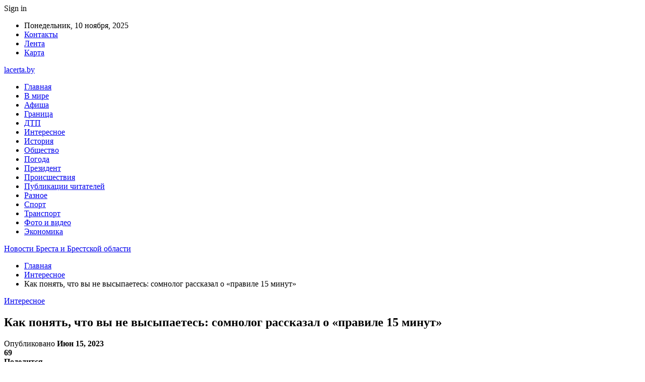

--- FILE ---
content_type: text/html; charset=UTF-8
request_url: https://lacerta.by/interesnoe/kak-ponyat-chto-vy-ne-vysypaetes-somnolog-rasskazal-o-pravile-15-minut.html
body_size: 27648
content:
	<!DOCTYPE html>
		<!--[if IE 8]>
	<html class="ie ie8" dir="ltr" lang="ru-RU" prefix="og: https://ogp.me/ns#"> <![endif]-->
	<!--[if IE 9]>
	<html class="ie ie9" dir="ltr" lang="ru-RU" prefix="og: https://ogp.me/ns#"> <![endif]-->
	<!--[if gt IE 9]><!-->
<html dir="ltr" lang="ru-RU" prefix="og: https://ogp.me/ns#"> <!--<![endif]-->
	<head>
				<meta charset="UTF-8">
		<meta http-equiv="X-UA-Compatible" content="IE=edge">
		<meta name="viewport" content="width=device-width, initial-scale=1.0">
		<link rel="pingback" href="https://lacerta.by/xmlrpc.php"/>

		<title>Как понять, что вы не высыпаетесь: сомнолог рассказал о «правиле 15 минут» | Новости Бреста и Брестской области</title>
	<style>img:is([sizes="auto" i], [sizes^="auto," i]) { contain-intrinsic-size: 3000px 1500px }</style>
	
		<!-- All in One SEO 4.8.1.1 - aioseo.com -->
	<meta name="description" content="Кому-то для полноценного сна хватает четырех часов, кто-то едва восстанавливается и за 11. Фото из открытых источников (иллюстративное) Хронический недосып чреват серьезными проблемами со здоровьем, но не всегда его легко определить, ведь норма сна у всех разная. Сомнолог, доктор медицинских наук, профессор Роман Бузунов поделился с порталом aif.ru &quot;правилом 15 минут&quot;, которое показывает, что вы" />
	<meta name="robots" content="max-snippet:-1, max-image-preview:large, max-video-preview:-1" />
	<meta name="author" content="admin"/>
	<meta name="keywords" content="#tochka,#здоровье,#сон" />
	<link rel="canonical" href="https://lacerta.by/interesnoe/kak-ponyat-chto-vy-ne-vysypaetes-somnolog-rasskazal-o-pravile-15-minut.html" />
	<meta name="generator" content="All in One SEO (AIOSEO) 4.8.1.1" />
		<meta property="og:locale" content="ru_RU" />
		<meta property="og:site_name" content="Новости Бреста и Брестской области |" />
		<meta property="og:type" content="article" />
		<meta property="og:title" content="Как понять, что вы не высыпаетесь: сомнолог рассказал о «правиле 15 минут» | Новости Бреста и Брестской области" />
		<meta property="og:description" content="Кому-то для полноценного сна хватает четырех часов, кто-то едва восстанавливается и за 11. Фото из открытых источников (иллюстративное) Хронический недосып чреват серьезными проблемами со здоровьем, но не всегда его легко определить, ведь норма сна у всех разная. Сомнолог, доктор медицинских наук, профессор Роман Бузунов поделился с порталом aif.ru &quot;правилом 15 минут&quot;, которое показывает, что вы" />
		<meta property="og:url" content="https://lacerta.by/interesnoe/kak-ponyat-chto-vy-ne-vysypaetes-somnolog-rasskazal-o-pravile-15-minut.html" />
		<meta property="article:published_time" content="2023-06-15T07:27:10+00:00" />
		<meta property="article:modified_time" content="2023-06-15T07:27:10+00:00" />
		<meta name="twitter:card" content="summary" />
		<meta name="twitter:title" content="Как понять, что вы не высыпаетесь: сомнолог рассказал о «правиле 15 минут» | Новости Бреста и Брестской области" />
		<meta name="twitter:description" content="Кому-то для полноценного сна хватает четырех часов, кто-то едва восстанавливается и за 11. Фото из открытых источников (иллюстративное) Хронический недосып чреват серьезными проблемами со здоровьем, но не всегда его легко определить, ведь норма сна у всех разная. Сомнолог, доктор медицинских наук, профессор Роман Бузунов поделился с порталом aif.ru &quot;правилом 15 минут&quot;, которое показывает, что вы" />
		<script type="application/ld+json" class="aioseo-schema">
			{"@context":"https:\/\/schema.org","@graph":[{"@type":"Article","@id":"https:\/\/lacerta.by\/interesnoe\/kak-ponyat-chto-vy-ne-vysypaetes-somnolog-rasskazal-o-pravile-15-minut.html#article","name":"\u041a\u0430\u043a \u043f\u043e\u043d\u044f\u0442\u044c, \u0447\u0442\u043e \u0432\u044b \u043d\u0435 \u0432\u044b\u0441\u044b\u043f\u0430\u0435\u0442\u0435\u0441\u044c: \u0441\u043e\u043c\u043d\u043e\u043b\u043e\u0433 \u0440\u0430\u0441\u0441\u043a\u0430\u0437\u0430\u043b \u043e \u00ab\u043f\u0440\u0430\u0432\u0438\u043b\u0435 15 \u043c\u0438\u043d\u0443\u0442\u00bb | \u041d\u043e\u0432\u043e\u0441\u0442\u0438 \u0411\u0440\u0435\u0441\u0442\u0430 \u0438 \u0411\u0440\u0435\u0441\u0442\u0441\u043a\u043e\u0439 \u043e\u0431\u043b\u0430\u0441\u0442\u0438","headline":"\u041a\u0430\u043a \u043f\u043e\u043d\u044f\u0442\u044c, \u0447\u0442\u043e \u0432\u044b \u043d\u0435 \u0432\u044b\u0441\u044b\u043f\u0430\u0435\u0442\u0435\u0441\u044c: \u0441\u043e\u043c\u043d\u043e\u043b\u043e\u0433 \u0440\u0430\u0441\u0441\u043a\u0430\u0437\u0430\u043b \u043e \u00ab\u043f\u0440\u0430\u0432\u0438\u043b\u0435 15 \u043c\u0438\u043d\u0443\u0442\u00bb","author":{"@id":"https:\/\/lacerta.by\/author\/admin#author"},"publisher":{"@id":"https:\/\/lacerta.by\/#organization"},"image":{"@type":"ImageObject","url":"https:\/\/lacerta.by\/wp-content\/uploads\/2023\/06\/3ebd0cc49e2b247acfa4547aa6cd1d6f.jpg","width":600,"height":415},"datePublished":"2023-06-15T10:27:10+03:00","dateModified":"2023-06-15T10:27:10+03:00","inLanguage":"ru-RU","mainEntityOfPage":{"@id":"https:\/\/lacerta.by\/interesnoe\/kak-ponyat-chto-vy-ne-vysypaetes-somnolog-rasskazal-o-pravile-15-minut.html#webpage"},"isPartOf":{"@id":"https:\/\/lacerta.by\/interesnoe\/kak-ponyat-chto-vy-ne-vysypaetes-somnolog-rasskazal-o-pravile-15-minut.html#webpage"},"articleSection":"\u0418\u043d\u0442\u0435\u0440\u0435\u0441\u043d\u043e\u0435, #tochka, #\u0437\u0434\u043e\u0440\u043e\u0432\u044c\u0435, #\u0441\u043e\u043d"},{"@type":"BreadcrumbList","@id":"https:\/\/lacerta.by\/interesnoe\/kak-ponyat-chto-vy-ne-vysypaetes-somnolog-rasskazal-o-pravile-15-minut.html#breadcrumblist","itemListElement":[{"@type":"ListItem","@id":"https:\/\/lacerta.by\/#listItem","position":1,"name":"\u0413\u043b\u0430\u0432\u043d\u0430\u044f \u0441\u0442\u0440\u0430\u043d\u0438\u0446\u0430","item":"https:\/\/lacerta.by\/","nextItem":{"@type":"ListItem","@id":"https:\/\/lacerta.by\/category\/interesnoe#listItem","name":"\u0418\u043d\u0442\u0435\u0440\u0435\u0441\u043d\u043e\u0435"}},{"@type":"ListItem","@id":"https:\/\/lacerta.by\/category\/interesnoe#listItem","position":2,"name":"\u0418\u043d\u0442\u0435\u0440\u0435\u0441\u043d\u043e\u0435","previousItem":{"@type":"ListItem","@id":"https:\/\/lacerta.by\/#listItem","name":"\u0413\u043b\u0430\u0432\u043d\u0430\u044f \u0441\u0442\u0440\u0430\u043d\u0438\u0446\u0430"}}]},{"@type":"Organization","@id":"https:\/\/lacerta.by\/#organization","name":"\u041d\u043e\u0432\u043e\u0441\u0442\u0438 \u0411\u0440\u0435\u0441\u0442\u0430 \u0438 \u0411\u0440\u0435\u0441\u0442\u0441\u043a\u043e\u0439 \u043e\u0431\u043b\u0430\u0441\u0442\u0438","url":"https:\/\/lacerta.by\/"},{"@type":"Person","@id":"https:\/\/lacerta.by\/author\/admin#author","url":"https:\/\/lacerta.by\/author\/admin","name":"admin","image":{"@type":"ImageObject","@id":"https:\/\/lacerta.by\/interesnoe\/kak-ponyat-chto-vy-ne-vysypaetes-somnolog-rasskazal-o-pravile-15-minut.html#authorImage","url":"https:\/\/secure.gravatar.com\/avatar\/312cdcf38b28165683a140e612e3f9539f86d26244a3dfc71ba6b2cdead2a3eb?s=96&d=mm&r=g","width":96,"height":96,"caption":"admin"}},{"@type":"WebPage","@id":"https:\/\/lacerta.by\/interesnoe\/kak-ponyat-chto-vy-ne-vysypaetes-somnolog-rasskazal-o-pravile-15-minut.html#webpage","url":"https:\/\/lacerta.by\/interesnoe\/kak-ponyat-chto-vy-ne-vysypaetes-somnolog-rasskazal-o-pravile-15-minut.html","name":"\u041a\u0430\u043a \u043f\u043e\u043d\u044f\u0442\u044c, \u0447\u0442\u043e \u0432\u044b \u043d\u0435 \u0432\u044b\u0441\u044b\u043f\u0430\u0435\u0442\u0435\u0441\u044c: \u0441\u043e\u043c\u043d\u043e\u043b\u043e\u0433 \u0440\u0430\u0441\u0441\u043a\u0430\u0437\u0430\u043b \u043e \u00ab\u043f\u0440\u0430\u0432\u0438\u043b\u0435 15 \u043c\u0438\u043d\u0443\u0442\u00bb | \u041d\u043e\u0432\u043e\u0441\u0442\u0438 \u0411\u0440\u0435\u0441\u0442\u0430 \u0438 \u0411\u0440\u0435\u0441\u0442\u0441\u043a\u043e\u0439 \u043e\u0431\u043b\u0430\u0441\u0442\u0438","description":"\u041a\u043e\u043c\u0443-\u0442\u043e \u0434\u043b\u044f \u043f\u043e\u043b\u043d\u043e\u0446\u0435\u043d\u043d\u043e\u0433\u043e \u0441\u043d\u0430 \u0445\u0432\u0430\u0442\u0430\u0435\u0442 \u0447\u0435\u0442\u044b\u0440\u0435\u0445 \u0447\u0430\u0441\u043e\u0432, \u043a\u0442\u043e-\u0442\u043e \u0435\u0434\u0432\u0430 \u0432\u043e\u0441\u0441\u0442\u0430\u043d\u0430\u0432\u043b\u0438\u0432\u0430\u0435\u0442\u0441\u044f \u0438 \u0437\u0430 11. \u0424\u043e\u0442\u043e \u0438\u0437 \u043e\u0442\u043a\u0440\u044b\u0442\u044b\u0445 \u0438\u0441\u0442\u043e\u0447\u043d\u0438\u043a\u043e\u0432 (\u0438\u043b\u043b\u044e\u0441\u0442\u0440\u0430\u0442\u0438\u0432\u043d\u043e\u0435) \u0425\u0440\u043e\u043d\u0438\u0447\u0435\u0441\u043a\u0438\u0439 \u043d\u0435\u0434\u043e\u0441\u044b\u043f \u0447\u0440\u0435\u0432\u0430\u0442 \u0441\u0435\u0440\u044c\u0435\u0437\u043d\u044b\u043c\u0438 \u043f\u0440\u043e\u0431\u043b\u0435\u043c\u0430\u043c\u0438 \u0441\u043e \u0437\u0434\u043e\u0440\u043e\u0432\u044c\u0435\u043c, \u043d\u043e \u043d\u0435 \u0432\u0441\u0435\u0433\u0434\u0430 \u0435\u0433\u043e \u043b\u0435\u0433\u043a\u043e \u043e\u043f\u0440\u0435\u0434\u0435\u043b\u0438\u0442\u044c, \u0432\u0435\u0434\u044c \u043d\u043e\u0440\u043c\u0430 \u0441\u043d\u0430 \u0443 \u0432\u0441\u0435\u0445 \u0440\u0430\u0437\u043d\u0430\u044f. \u0421\u043e\u043c\u043d\u043e\u043b\u043e\u0433, \u0434\u043e\u043a\u0442\u043e\u0440 \u043c\u0435\u0434\u0438\u0446\u0438\u043d\u0441\u043a\u0438\u0445 \u043d\u0430\u0443\u043a, \u043f\u0440\u043e\u0444\u0435\u0441\u0441\u043e\u0440 \u0420\u043e\u043c\u0430\u043d \u0411\u0443\u0437\u0443\u043d\u043e\u0432 \u043f\u043e\u0434\u0435\u043b\u0438\u043b\u0441\u044f \u0441 \u043f\u043e\u0440\u0442\u0430\u043b\u043e\u043c aif.ru \"\u043f\u0440\u0430\u0432\u0438\u043b\u043e\u043c 15 \u043c\u0438\u043d\u0443\u0442\", \u043a\u043e\u0442\u043e\u0440\u043e\u0435 \u043f\u043e\u043a\u0430\u0437\u044b\u0432\u0430\u0435\u0442, \u0447\u0442\u043e \u0432\u044b","inLanguage":"ru-RU","isPartOf":{"@id":"https:\/\/lacerta.by\/#website"},"breadcrumb":{"@id":"https:\/\/lacerta.by\/interesnoe\/kak-ponyat-chto-vy-ne-vysypaetes-somnolog-rasskazal-o-pravile-15-minut.html#breadcrumblist"},"author":{"@id":"https:\/\/lacerta.by\/author\/admin#author"},"creator":{"@id":"https:\/\/lacerta.by\/author\/admin#author"},"image":{"@type":"ImageObject","url":"https:\/\/lacerta.by\/wp-content\/uploads\/2023\/06\/3ebd0cc49e2b247acfa4547aa6cd1d6f.jpg","@id":"https:\/\/lacerta.by\/interesnoe\/kak-ponyat-chto-vy-ne-vysypaetes-somnolog-rasskazal-o-pravile-15-minut.html\/#mainImage","width":600,"height":415},"primaryImageOfPage":{"@id":"https:\/\/lacerta.by\/interesnoe\/kak-ponyat-chto-vy-ne-vysypaetes-somnolog-rasskazal-o-pravile-15-minut.html#mainImage"},"datePublished":"2023-06-15T10:27:10+03:00","dateModified":"2023-06-15T10:27:10+03:00"},{"@type":"WebSite","@id":"https:\/\/lacerta.by\/#website","url":"https:\/\/lacerta.by\/","name":"\u041d\u043e\u0432\u043e\u0441\u0442\u0438 \u0411\u0440\u0435\u0441\u0442\u0430 \u0438 \u0411\u0440\u0435\u0441\u0442\u0441\u043a\u043e\u0439 \u043e\u0431\u043b\u0430\u0441\u0442\u0438","inLanguage":"ru-RU","publisher":{"@id":"https:\/\/lacerta.by\/#organization"}}]}
		</script>
		<!-- All in One SEO -->


<!-- Better Open Graph, Schema.org & Twitter Integration -->
<meta property="og:locale" content="ru_ru"/>
<meta property="og:site_name" content="Новости Бреста и Брестской области"/>
<meta property="og:url" content="https://lacerta.by/interesnoe/kak-ponyat-chto-vy-ne-vysypaetes-somnolog-rasskazal-o-pravile-15-minut.html"/>
<meta property="og:title" content="Как понять, что вы не высыпаетесь: сомнолог рассказал о «правиле 15 минут»"/>
<meta property="og:image" content="https://lacerta.by/wp-content/uploads/2023/06/3ebd0cc49e2b247acfa4547aa6cd1d6f.jpg"/>
<meta property="article:section" content="Интересное"/>
<meta property="article:tag" content="#сон"/>
<meta property="og:description" content="Кому-то для полноценного сна хватает четырех часов, кто-то едва восстанавливается и за 11.      Фото из открытых источников (иллюстративное)    Хронический недосып чреват серьезными проблемами со здоровьем, но не всегда его легко определить, ведь нор"/>
<meta property="og:type" content="article"/>
<meta name="twitter:card" content="summary"/>
<meta name="twitter:url" content="https://lacerta.by/interesnoe/kak-ponyat-chto-vy-ne-vysypaetes-somnolog-rasskazal-o-pravile-15-minut.html"/>
<meta name="twitter:title" content="Как понять, что вы не высыпаетесь: сомнолог рассказал о «правиле 15 минут»"/>
<meta name="twitter:description" content="Кому-то для полноценного сна хватает четырех часов, кто-то едва восстанавливается и за 11.      Фото из открытых источников (иллюстративное)    Хронический недосып чреват серьезными проблемами со здоровьем, но не всегда его легко определить, ведь нор"/>
<meta name="twitter:image" content="https://lacerta.by/wp-content/uploads/2023/06/3ebd0cc49e2b247acfa4547aa6cd1d6f.jpg"/>
<!-- / Better Open Graph, Schema.org & Twitter Integration. -->
<link rel='dns-prefetch' href='//fonts.googleapis.com' />
<link rel="alternate" type="application/rss+xml" title="Новости Бреста и Брестской области &raquo; Лента" href="https://lacerta.by/feed" />
<link rel="alternate" type="application/rss+xml" title="Новости Бреста и Брестской области &raquo; Лента комментариев" href="https://lacerta.by/comments/feed" />
<script type="text/javascript">
/* <![CDATA[ */
window._wpemojiSettings = {"baseUrl":"https:\/\/s.w.org\/images\/core\/emoji\/16.0.1\/72x72\/","ext":".png","svgUrl":"https:\/\/s.w.org\/images\/core\/emoji\/16.0.1\/svg\/","svgExt":".svg","source":{"concatemoji":"https:\/\/lacerta.by\/wp-includes\/js\/wp-emoji-release.min.js?ver=6.8.3"}};
/*! This file is auto-generated */
!function(s,n){var o,i,e;function c(e){try{var t={supportTests:e,timestamp:(new Date).valueOf()};sessionStorage.setItem(o,JSON.stringify(t))}catch(e){}}function p(e,t,n){e.clearRect(0,0,e.canvas.width,e.canvas.height),e.fillText(t,0,0);var t=new Uint32Array(e.getImageData(0,0,e.canvas.width,e.canvas.height).data),a=(e.clearRect(0,0,e.canvas.width,e.canvas.height),e.fillText(n,0,0),new Uint32Array(e.getImageData(0,0,e.canvas.width,e.canvas.height).data));return t.every(function(e,t){return e===a[t]})}function u(e,t){e.clearRect(0,0,e.canvas.width,e.canvas.height),e.fillText(t,0,0);for(var n=e.getImageData(16,16,1,1),a=0;a<n.data.length;a++)if(0!==n.data[a])return!1;return!0}function f(e,t,n,a){switch(t){case"flag":return n(e,"\ud83c\udff3\ufe0f\u200d\u26a7\ufe0f","\ud83c\udff3\ufe0f\u200b\u26a7\ufe0f")?!1:!n(e,"\ud83c\udde8\ud83c\uddf6","\ud83c\udde8\u200b\ud83c\uddf6")&&!n(e,"\ud83c\udff4\udb40\udc67\udb40\udc62\udb40\udc65\udb40\udc6e\udb40\udc67\udb40\udc7f","\ud83c\udff4\u200b\udb40\udc67\u200b\udb40\udc62\u200b\udb40\udc65\u200b\udb40\udc6e\u200b\udb40\udc67\u200b\udb40\udc7f");case"emoji":return!a(e,"\ud83e\udedf")}return!1}function g(e,t,n,a){var r="undefined"!=typeof WorkerGlobalScope&&self instanceof WorkerGlobalScope?new OffscreenCanvas(300,150):s.createElement("canvas"),o=r.getContext("2d",{willReadFrequently:!0}),i=(o.textBaseline="top",o.font="600 32px Arial",{});return e.forEach(function(e){i[e]=t(o,e,n,a)}),i}function t(e){var t=s.createElement("script");t.src=e,t.defer=!0,s.head.appendChild(t)}"undefined"!=typeof Promise&&(o="wpEmojiSettingsSupports",i=["flag","emoji"],n.supports={everything:!0,everythingExceptFlag:!0},e=new Promise(function(e){s.addEventListener("DOMContentLoaded",e,{once:!0})}),new Promise(function(t){var n=function(){try{var e=JSON.parse(sessionStorage.getItem(o));if("object"==typeof e&&"number"==typeof e.timestamp&&(new Date).valueOf()<e.timestamp+604800&&"object"==typeof e.supportTests)return e.supportTests}catch(e){}return null}();if(!n){if("undefined"!=typeof Worker&&"undefined"!=typeof OffscreenCanvas&&"undefined"!=typeof URL&&URL.createObjectURL&&"undefined"!=typeof Blob)try{var e="postMessage("+g.toString()+"("+[JSON.stringify(i),f.toString(),p.toString(),u.toString()].join(",")+"));",a=new Blob([e],{type:"text/javascript"}),r=new Worker(URL.createObjectURL(a),{name:"wpTestEmojiSupports"});return void(r.onmessage=function(e){c(n=e.data),r.terminate(),t(n)})}catch(e){}c(n=g(i,f,p,u))}t(n)}).then(function(e){for(var t in e)n.supports[t]=e[t],n.supports.everything=n.supports.everything&&n.supports[t],"flag"!==t&&(n.supports.everythingExceptFlag=n.supports.everythingExceptFlag&&n.supports[t]);n.supports.everythingExceptFlag=n.supports.everythingExceptFlag&&!n.supports.flag,n.DOMReady=!1,n.readyCallback=function(){n.DOMReady=!0}}).then(function(){return e}).then(function(){var e;n.supports.everything||(n.readyCallback(),(e=n.source||{}).concatemoji?t(e.concatemoji):e.wpemoji&&e.twemoji&&(t(e.twemoji),t(e.wpemoji)))}))}((window,document),window._wpemojiSettings);
/* ]]> */
</script>
<style id='wp-emoji-styles-inline-css' type='text/css'>

	img.wp-smiley, img.emoji {
		display: inline !important;
		border: none !important;
		box-shadow: none !important;
		height: 1em !important;
		width: 1em !important;
		margin: 0 0.07em !important;
		vertical-align: -0.1em !important;
		background: none !important;
		padding: 0 !important;
	}
</style>
<link rel='stylesheet' id='wp-block-library-css' href='https://lacerta.by/wp-includes/css/dist/block-library/style.min.css?ver=6.8.3' type='text/css' media='all' />
<style id='classic-theme-styles-inline-css' type='text/css'>
/*! This file is auto-generated */
.wp-block-button__link{color:#fff;background-color:#32373c;border-radius:9999px;box-shadow:none;text-decoration:none;padding:calc(.667em + 2px) calc(1.333em + 2px);font-size:1.125em}.wp-block-file__button{background:#32373c;color:#fff;text-decoration:none}
</style>
<style id='global-styles-inline-css' type='text/css'>
:root{--wp--preset--aspect-ratio--square: 1;--wp--preset--aspect-ratio--4-3: 4/3;--wp--preset--aspect-ratio--3-4: 3/4;--wp--preset--aspect-ratio--3-2: 3/2;--wp--preset--aspect-ratio--2-3: 2/3;--wp--preset--aspect-ratio--16-9: 16/9;--wp--preset--aspect-ratio--9-16: 9/16;--wp--preset--color--black: #000000;--wp--preset--color--cyan-bluish-gray: #abb8c3;--wp--preset--color--white: #ffffff;--wp--preset--color--pale-pink: #f78da7;--wp--preset--color--vivid-red: #cf2e2e;--wp--preset--color--luminous-vivid-orange: #ff6900;--wp--preset--color--luminous-vivid-amber: #fcb900;--wp--preset--color--light-green-cyan: #7bdcb5;--wp--preset--color--vivid-green-cyan: #00d084;--wp--preset--color--pale-cyan-blue: #8ed1fc;--wp--preset--color--vivid-cyan-blue: #0693e3;--wp--preset--color--vivid-purple: #9b51e0;--wp--preset--gradient--vivid-cyan-blue-to-vivid-purple: linear-gradient(135deg,rgba(6,147,227,1) 0%,rgb(155,81,224) 100%);--wp--preset--gradient--light-green-cyan-to-vivid-green-cyan: linear-gradient(135deg,rgb(122,220,180) 0%,rgb(0,208,130) 100%);--wp--preset--gradient--luminous-vivid-amber-to-luminous-vivid-orange: linear-gradient(135deg,rgba(252,185,0,1) 0%,rgba(255,105,0,1) 100%);--wp--preset--gradient--luminous-vivid-orange-to-vivid-red: linear-gradient(135deg,rgba(255,105,0,1) 0%,rgb(207,46,46) 100%);--wp--preset--gradient--very-light-gray-to-cyan-bluish-gray: linear-gradient(135deg,rgb(238,238,238) 0%,rgb(169,184,195) 100%);--wp--preset--gradient--cool-to-warm-spectrum: linear-gradient(135deg,rgb(74,234,220) 0%,rgb(151,120,209) 20%,rgb(207,42,186) 40%,rgb(238,44,130) 60%,rgb(251,105,98) 80%,rgb(254,248,76) 100%);--wp--preset--gradient--blush-light-purple: linear-gradient(135deg,rgb(255,206,236) 0%,rgb(152,150,240) 100%);--wp--preset--gradient--blush-bordeaux: linear-gradient(135deg,rgb(254,205,165) 0%,rgb(254,45,45) 50%,rgb(107,0,62) 100%);--wp--preset--gradient--luminous-dusk: linear-gradient(135deg,rgb(255,203,112) 0%,rgb(199,81,192) 50%,rgb(65,88,208) 100%);--wp--preset--gradient--pale-ocean: linear-gradient(135deg,rgb(255,245,203) 0%,rgb(182,227,212) 50%,rgb(51,167,181) 100%);--wp--preset--gradient--electric-grass: linear-gradient(135deg,rgb(202,248,128) 0%,rgb(113,206,126) 100%);--wp--preset--gradient--midnight: linear-gradient(135deg,rgb(2,3,129) 0%,rgb(40,116,252) 100%);--wp--preset--font-size--small: 13px;--wp--preset--font-size--medium: 20px;--wp--preset--font-size--large: 36px;--wp--preset--font-size--x-large: 42px;--wp--preset--spacing--20: 0.44rem;--wp--preset--spacing--30: 0.67rem;--wp--preset--spacing--40: 1rem;--wp--preset--spacing--50: 1.5rem;--wp--preset--spacing--60: 2.25rem;--wp--preset--spacing--70: 3.38rem;--wp--preset--spacing--80: 5.06rem;--wp--preset--shadow--natural: 6px 6px 9px rgba(0, 0, 0, 0.2);--wp--preset--shadow--deep: 12px 12px 50px rgba(0, 0, 0, 0.4);--wp--preset--shadow--sharp: 6px 6px 0px rgba(0, 0, 0, 0.2);--wp--preset--shadow--outlined: 6px 6px 0px -3px rgba(255, 255, 255, 1), 6px 6px rgba(0, 0, 0, 1);--wp--preset--shadow--crisp: 6px 6px 0px rgba(0, 0, 0, 1);}:where(.is-layout-flex){gap: 0.5em;}:where(.is-layout-grid){gap: 0.5em;}body .is-layout-flex{display: flex;}.is-layout-flex{flex-wrap: wrap;align-items: center;}.is-layout-flex > :is(*, div){margin: 0;}body .is-layout-grid{display: grid;}.is-layout-grid > :is(*, div){margin: 0;}:where(.wp-block-columns.is-layout-flex){gap: 2em;}:where(.wp-block-columns.is-layout-grid){gap: 2em;}:where(.wp-block-post-template.is-layout-flex){gap: 1.25em;}:where(.wp-block-post-template.is-layout-grid){gap: 1.25em;}.has-black-color{color: var(--wp--preset--color--black) !important;}.has-cyan-bluish-gray-color{color: var(--wp--preset--color--cyan-bluish-gray) !important;}.has-white-color{color: var(--wp--preset--color--white) !important;}.has-pale-pink-color{color: var(--wp--preset--color--pale-pink) !important;}.has-vivid-red-color{color: var(--wp--preset--color--vivid-red) !important;}.has-luminous-vivid-orange-color{color: var(--wp--preset--color--luminous-vivid-orange) !important;}.has-luminous-vivid-amber-color{color: var(--wp--preset--color--luminous-vivid-amber) !important;}.has-light-green-cyan-color{color: var(--wp--preset--color--light-green-cyan) !important;}.has-vivid-green-cyan-color{color: var(--wp--preset--color--vivid-green-cyan) !important;}.has-pale-cyan-blue-color{color: var(--wp--preset--color--pale-cyan-blue) !important;}.has-vivid-cyan-blue-color{color: var(--wp--preset--color--vivid-cyan-blue) !important;}.has-vivid-purple-color{color: var(--wp--preset--color--vivid-purple) !important;}.has-black-background-color{background-color: var(--wp--preset--color--black) !important;}.has-cyan-bluish-gray-background-color{background-color: var(--wp--preset--color--cyan-bluish-gray) !important;}.has-white-background-color{background-color: var(--wp--preset--color--white) !important;}.has-pale-pink-background-color{background-color: var(--wp--preset--color--pale-pink) !important;}.has-vivid-red-background-color{background-color: var(--wp--preset--color--vivid-red) !important;}.has-luminous-vivid-orange-background-color{background-color: var(--wp--preset--color--luminous-vivid-orange) !important;}.has-luminous-vivid-amber-background-color{background-color: var(--wp--preset--color--luminous-vivid-amber) !important;}.has-light-green-cyan-background-color{background-color: var(--wp--preset--color--light-green-cyan) !important;}.has-vivid-green-cyan-background-color{background-color: var(--wp--preset--color--vivid-green-cyan) !important;}.has-pale-cyan-blue-background-color{background-color: var(--wp--preset--color--pale-cyan-blue) !important;}.has-vivid-cyan-blue-background-color{background-color: var(--wp--preset--color--vivid-cyan-blue) !important;}.has-vivid-purple-background-color{background-color: var(--wp--preset--color--vivid-purple) !important;}.has-black-border-color{border-color: var(--wp--preset--color--black) !important;}.has-cyan-bluish-gray-border-color{border-color: var(--wp--preset--color--cyan-bluish-gray) !important;}.has-white-border-color{border-color: var(--wp--preset--color--white) !important;}.has-pale-pink-border-color{border-color: var(--wp--preset--color--pale-pink) !important;}.has-vivid-red-border-color{border-color: var(--wp--preset--color--vivid-red) !important;}.has-luminous-vivid-orange-border-color{border-color: var(--wp--preset--color--luminous-vivid-orange) !important;}.has-luminous-vivid-amber-border-color{border-color: var(--wp--preset--color--luminous-vivid-amber) !important;}.has-light-green-cyan-border-color{border-color: var(--wp--preset--color--light-green-cyan) !important;}.has-vivid-green-cyan-border-color{border-color: var(--wp--preset--color--vivid-green-cyan) !important;}.has-pale-cyan-blue-border-color{border-color: var(--wp--preset--color--pale-cyan-blue) !important;}.has-vivid-cyan-blue-border-color{border-color: var(--wp--preset--color--vivid-cyan-blue) !important;}.has-vivid-purple-border-color{border-color: var(--wp--preset--color--vivid-purple) !important;}.has-vivid-cyan-blue-to-vivid-purple-gradient-background{background: var(--wp--preset--gradient--vivid-cyan-blue-to-vivid-purple) !important;}.has-light-green-cyan-to-vivid-green-cyan-gradient-background{background: var(--wp--preset--gradient--light-green-cyan-to-vivid-green-cyan) !important;}.has-luminous-vivid-amber-to-luminous-vivid-orange-gradient-background{background: var(--wp--preset--gradient--luminous-vivid-amber-to-luminous-vivid-orange) !important;}.has-luminous-vivid-orange-to-vivid-red-gradient-background{background: var(--wp--preset--gradient--luminous-vivid-orange-to-vivid-red) !important;}.has-very-light-gray-to-cyan-bluish-gray-gradient-background{background: var(--wp--preset--gradient--very-light-gray-to-cyan-bluish-gray) !important;}.has-cool-to-warm-spectrum-gradient-background{background: var(--wp--preset--gradient--cool-to-warm-spectrum) !important;}.has-blush-light-purple-gradient-background{background: var(--wp--preset--gradient--blush-light-purple) !important;}.has-blush-bordeaux-gradient-background{background: var(--wp--preset--gradient--blush-bordeaux) !important;}.has-luminous-dusk-gradient-background{background: var(--wp--preset--gradient--luminous-dusk) !important;}.has-pale-ocean-gradient-background{background: var(--wp--preset--gradient--pale-ocean) !important;}.has-electric-grass-gradient-background{background: var(--wp--preset--gradient--electric-grass) !important;}.has-midnight-gradient-background{background: var(--wp--preset--gradient--midnight) !important;}.has-small-font-size{font-size: var(--wp--preset--font-size--small) !important;}.has-medium-font-size{font-size: var(--wp--preset--font-size--medium) !important;}.has-large-font-size{font-size: var(--wp--preset--font-size--large) !important;}.has-x-large-font-size{font-size: var(--wp--preset--font-size--x-large) !important;}
:where(.wp-block-post-template.is-layout-flex){gap: 1.25em;}:where(.wp-block-post-template.is-layout-grid){gap: 1.25em;}
:where(.wp-block-columns.is-layout-flex){gap: 2em;}:where(.wp-block-columns.is-layout-grid){gap: 2em;}
:root :where(.wp-block-pullquote){font-size: 1.5em;line-height: 1.6;}
</style>
<link rel='stylesheet' id='contact-form-7-css' href='https://lacerta.by/wp-content/plugins/contact-form-7/includes/css/styles.css?ver=6.0.6' type='text/css' media='all' />
<link rel='stylesheet' id='bf-slick-css' href='https://lacerta.by/wp-content/themes/publisher/includes/libs/better-framework/assets/css/slick.min.css?ver=3.10.22' type='text/css' media='all' />
<style id='akismet-widget-style-inline-css' type='text/css'>

			.a-stats {
				--akismet-color-mid-green: #357b49;
				--akismet-color-white: #fff;
				--akismet-color-light-grey: #f6f7f7;

				max-width: 350px;
				width: auto;
			}

			.a-stats * {
				all: unset;
				box-sizing: border-box;
			}

			.a-stats strong {
				font-weight: 600;
			}

			.a-stats a.a-stats__link,
			.a-stats a.a-stats__link:visited,
			.a-stats a.a-stats__link:active {
				background: var(--akismet-color-mid-green);
				border: none;
				box-shadow: none;
				border-radius: 8px;
				color: var(--akismet-color-white);
				cursor: pointer;
				display: block;
				font-family: -apple-system, BlinkMacSystemFont, 'Segoe UI', 'Roboto', 'Oxygen-Sans', 'Ubuntu', 'Cantarell', 'Helvetica Neue', sans-serif;
				font-weight: 500;
				padding: 12px;
				text-align: center;
				text-decoration: none;
				transition: all 0.2s ease;
			}

			/* Extra specificity to deal with TwentyTwentyOne focus style */
			.widget .a-stats a.a-stats__link:focus {
				background: var(--akismet-color-mid-green);
				color: var(--akismet-color-white);
				text-decoration: none;
			}

			.a-stats a.a-stats__link:hover {
				filter: brightness(110%);
				box-shadow: 0 4px 12px rgba(0, 0, 0, 0.06), 0 0 2px rgba(0, 0, 0, 0.16);
			}

			.a-stats .count {
				color: var(--akismet-color-white);
				display: block;
				font-size: 1.5em;
				line-height: 1.4;
				padding: 0 13px;
				white-space: nowrap;
			}
		
</style>
<link rel='stylesheet' id='pretty-photo-css' href='https://lacerta.by/wp-content/themes/publisher/includes/libs/better-framework/assets/css/pretty-photo.min.css?ver=3.10.22' type='text/css' media='all' />
<link rel='stylesheet' id='bs-icons-css' href='https://lacerta.by/wp-content/themes/publisher/includes/libs/better-framework/assets/css/bs-icons.css?ver=3.10.22' type='text/css' media='all' />
<link rel='stylesheet' id='theme-libs-css' href='https://lacerta.by/wp-content/themes/publisher/css/theme-libs.min.css?ver=7.7.0' type='text/css' media='all' />
<link rel='stylesheet' id='fontawesome-css' href='https://lacerta.by/wp-content/themes/publisher/includes/libs/better-framework/assets/css/font-awesome.min.css?ver=3.10.22' type='text/css' media='all' />
<link rel='stylesheet' id='publisher-css' href='https://lacerta.by/wp-content/themes/publisher/style-7.7.0.min.css?ver=7.7.0' type='text/css' media='all' />
<link rel='stylesheet' id='better-framework-main-fonts-css' href='https://fonts.googleapis.com/css?family=Roboto:400,500,400italic&#038;subset=greek' type='text/css' media='all' />
<script type="text/javascript" src="https://lacerta.by/wp-includes/js/jquery/jquery.min.js?ver=3.7.1" id="jquery-core-js"></script>
<script type="text/javascript" src="https://lacerta.by/wp-includes/js/jquery/jquery-migrate.min.js?ver=3.4.1" id="jquery-migrate-js"></script>
<!--[if lt IE 9]>
<script type="text/javascript" src="https://lacerta.by/wp-content/themes/publisher/includes/libs/better-framework/assets/js/html5shiv.min.js?ver=3.10.22" id="bf-html5shiv-js"></script>
<![endif]-->
<!--[if lt IE 9]>
<script type="text/javascript" src="https://lacerta.by/wp-content/themes/publisher/includes/libs/better-framework/assets/js/respond.min.js?ver=3.10.22" id="bf-respond-js"></script>
<![endif]-->
<link rel="https://api.w.org/" href="https://lacerta.by/wp-json/" /><link rel="alternate" title="JSON" type="application/json" href="https://lacerta.by/wp-json/wp/v2/posts/21002" /><link rel="EditURI" type="application/rsd+xml" title="RSD" href="https://lacerta.by/xmlrpc.php?rsd" />
<meta name="generator" content="WordPress 6.8.3" />
<link rel='shortlink' href='https://lacerta.by/?p=21002' />
<link rel="alternate" title="oEmbed (JSON)" type="application/json+oembed" href="https://lacerta.by/wp-json/oembed/1.0/embed?url=https%3A%2F%2Flacerta.by%2Finteresnoe%2Fkak-ponyat-chto-vy-ne-vysypaetes-somnolog-rasskazal-o-pravile-15-minut.html" />
<link rel="alternate" title="oEmbed (XML)" type="text/xml+oembed" href="https://lacerta.by/wp-json/oembed/1.0/embed?url=https%3A%2F%2Flacerta.by%2Finteresnoe%2Fkak-ponyat-chto-vy-ne-vysypaetes-somnolog-rasskazal-o-pravile-15-minut.html&#038;format=xml" />
			<link rel="amphtml" href="https://lacerta.by/amp/interesnoe/kak-ponyat-chto-vy-ne-vysypaetes-somnolog-rasskazal-o-pravile-15-minut.html"/>
			<!-- Yandex.Metrika counter -->
<script type="text/javascript" >
   (function(m,e,t,r,i,k,a){m[i]=m[i]||function(){(m[i].a=m[i].a||[]).push(arguments)};
   m[i].l=1*new Date();
   for (var j = 0; j < document.scripts.length; j++) {if (document.scripts[j].src === r) { return; }}
   k=e.createElement(t),a=e.getElementsByTagName(t)[0],k.async=1,k.src=r,a.parentNode.insertBefore(k,a)})
   (window, document, "script", "https://mc.yandex.ru/metrika/tag.js", "ym");

   ym(90454942, "init", {
        clickmap:true,
        trackLinks:true,
        accurateTrackBounce:true,
        webvisor:true,
        ecommerce:"dataLayer"
   });
</script>
<noscript><div><img src="https://mc.yandex.ru/watch/90454942" style="position:absolute; left:-9999px;" alt="" /></div></noscript>
<!-- /Yandex.Metrika counter --><script type="application/ld+json">{
    "@context": "http:\/\/schema.org\/",
    "@type": "Organization",
    "@id": "#organization",
    "url": "https:\/\/lacerta.by\/",
    "name": "\u041d\u043e\u0432\u043e\u0441\u0442\u0438 \u0411\u0440\u0435\u0441\u0442\u0430 \u0438 \u0411\u0440\u0435\u0441\u0442\u0441\u043a\u043e\u0439 \u043e\u0431\u043b\u0430\u0441\u0442\u0438",
    "description": ""
}</script>
<script type="application/ld+json">{
    "@context": "http:\/\/schema.org\/",
    "@type": "WebSite",
    "name": "\u041d\u043e\u0432\u043e\u0441\u0442\u0438 \u0411\u0440\u0435\u0441\u0442\u0430 \u0438 \u0411\u0440\u0435\u0441\u0442\u0441\u043a\u043e\u0439 \u043e\u0431\u043b\u0430\u0441\u0442\u0438",
    "alternateName": "",
    "url": "https:\/\/lacerta.by\/"
}</script>
<script type="application/ld+json">{
    "@context": "http:\/\/schema.org\/",
    "@type": "BlogPosting",
    "headline": "\u041a\u0430\u043a \u043f\u043e\u043d\u044f\u0442\u044c, \u0447\u0442\u043e \u0432\u044b \u043d\u0435 \u0432\u044b\u0441\u044b\u043f\u0430\u0435\u0442\u0435\u0441\u044c: \u0441\u043e\u043c\u043d\u043e\u043b\u043e\u0433 \u0440\u0430\u0441\u0441\u043a\u0430\u0437\u0430\u043b \u043e \u00ab\u043f\u0440\u0430\u0432\u0438\u043b\u0435 15 \u043c\u0438\u043d\u0443\u0442\u00bb",
    "description": "\u041a\u043e\u043c\u0443-\u0442\u043e \u0434\u043b\u044f \u043f\u043e\u043b\u043d\u043e\u0446\u0435\u043d\u043d\u043e\u0433\u043e \u0441\u043d\u0430 \u0445\u0432\u0430\u0442\u0430\u0435\u0442 \u0447\u0435\u0442\u044b\u0440\u0435\u0445 \u0447\u0430\u0441\u043e\u0432, \u043a\u0442\u043e-\u0442\u043e \u0435\u0434\u0432\u0430 \u0432\u043e\u0441\u0441\u0442\u0430\u043d\u0430\u0432\u043b\u0438\u0432\u0430\u0435\u0442\u0441\u044f \u0438 \u0437\u0430 11.      \u0424\u043e\u0442\u043e \u0438\u0437 \u043e\u0442\u043a\u0440\u044b\u0442\u044b\u0445 \u0438\u0441\u0442\u043e\u0447\u043d\u0438\u043a\u043e\u0432 (\u0438\u043b\u043b\u044e\u0441\u0442\u0440\u0430\u0442\u0438\u0432\u043d\u043e\u0435)    \u0425\u0440\u043e\u043d\u0438\u0447\u0435\u0441\u043a\u0438\u0439 \u043d\u0435\u0434\u043e\u0441\u044b\u043f \u0447\u0440\u0435\u0432\u0430\u0442 \u0441\u0435\u0440\u044c\u0435\u0437\u043d\u044b\u043c\u0438 \u043f\u0440\u043e\u0431\u043b\u0435\u043c\u0430\u043c\u0438 \u0441\u043e \u0437\u0434\u043e\u0440\u043e\u0432\u044c\u0435\u043c, \u043d\u043e \u043d\u0435 \u0432\u0441\u0435\u0433\u0434\u0430 \u0435\u0433\u043e \u043b\u0435\u0433\u043a\u043e \u043e\u043f\u0440\u0435\u0434\u0435\u043b\u0438\u0442\u044c, \u0432\u0435\u0434\u044c \u043d\u043e\u0440",
    "datePublished": "2023-06-15",
    "dateModified": "2023-06-15",
    "author": {
        "@type": "Person",
        "@id": "#person-admin",
        "name": "admin"
    },
    "image": {
        "@type": "ImageObject",
        "url": "https:\/\/lacerta.by\/wp-content\/uploads\/2023\/06\/3ebd0cc49e2b247acfa4547aa6cd1d6f.jpg",
        "width": 600,
        "height": 415
    },
    "interactionStatistic": [
        {
            "@type": "InteractionCounter",
            "interactionType": "http:\/\/schema.org\/CommentAction",
            "userInteractionCount": "0"
        }
    ],
    "publisher": {
        "@id": "#organization"
    },
    "mainEntityOfPage": "https:\/\/lacerta.by\/interesnoe\/kak-ponyat-chto-vy-ne-vysypaetes-somnolog-rasskazal-o-pravile-15-minut.html"
}</script>
<link rel='stylesheet' id='7.7.0-1760730136' href='https://lacerta.by/wp-content/bs-booster-cache/6c0d5e1f0c7320800733d97659e67b08.css' type='text/css' media='all' />
<link rel="icon" href="https://lacerta.by/wp-content/uploads/2023/04/cropped-lacetra-32x32.png" sizes="32x32" />
<link rel="icon" href="https://lacerta.by/wp-content/uploads/2023/04/cropped-lacetra-192x192.png" sizes="192x192" />
<link rel="apple-touch-icon" href="https://lacerta.by/wp-content/uploads/2023/04/cropped-lacetra-180x180.png" />
<meta name="msapplication-TileImage" content="https://lacerta.by/wp-content/uploads/2023/04/cropped-lacetra-270x270.png" />
	</head>

<body class="wp-singular post-template-default single single-post postid-21002 single-format-standard wp-theme-publisher bs-theme bs-publisher bs-publisher-clean-magazine active-light-box active-top-line ltr close-rh page-layout-2-col-right full-width active-sticky-sidebar main-menu-sticky-smart single-prim-cat-10 single-cat-10  bs-ll-a" dir="ltr">
		<div class="main-wrap content-main-wrap">
			<header id="header" class="site-header header-style-2 boxed" itemscope="itemscope" itemtype="https://schema.org/WPHeader">

		<section class="topbar topbar-style-1 hidden-xs hidden-xs">
	<div class="content-wrap">
		<div class="container">
			<div class="topbar-inner clearfix">

									<div class="section-links">
													<a class="topbar-sign-in "
							   data-toggle="modal" data-target="#bsLoginModal">
								<i class="fa fa-user-circle"></i> Sign in							</a>

							<div class="modal sign-in-modal fade" id="bsLoginModal" tabindex="-1" role="dialog"
							     style="display: none">
								<div class="modal-dialog" role="document">
									<div class="modal-content">
											<span class="close-modal" data-dismiss="modal" aria-label="Close"><i
														class="fa fa-close"></i></span>
										<div class="modal-body">
											<div id="form_8024_" class="bs-shortcode bs-login-shortcode ">
		<div class="bs-login bs-type-login"  style="display:none">

					<div class="bs-login-panel bs-login-sign-panel bs-current-login-panel">
								<form name="loginform"
				      action="https://lacerta.by/wp-login.php" method="post">

					
					<div class="login-header">
						<span class="login-icon fa fa-user-circle main-color"></span>
						<p>Welcome, Login to your account.</p>
					</div>
					
					<div class="login-field login-username">
						<input type="text" name="log" id="form_8024_user_login" class="input"
						       value="" size="20"
						       placeholder="Username or Email..." required/>
					</div>

					<div class="login-field login-password">
						<input type="password" name="pwd" id="form_8024_user_pass"
						       class="input"
						       value="" size="20" placeholder="Password..."
						       required/>
					</div>

					
					<div class="login-field">
						<a href="https://lacerta.by/wp-login.php?action=lostpassword&redirect_to=https%3A%2F%2Flacerta.by%2Finteresnoe%2Fkak-ponyat-chto-vy-ne-vysypaetes-somnolog-rasskazal-o-pravile-15-minut.html"
						   class="go-reset-panel">Forget password?</a>

													<span class="login-remember">
							<input class="remember-checkbox" name="rememberme" type="checkbox"
							       id="form_8024_rememberme"
							       value="forever"  />
							<label class="remember-label">Remember me</label>
						</span>
											</div>

					
					<div class="login-field login-submit">
						<input type="submit" name="wp-submit"
						       class="button-primary login-btn"
						       value="Log In"/>
						<input type="hidden" name="redirect_to" value="https://lacerta.by/interesnoe/kak-ponyat-chto-vy-ne-vysypaetes-somnolog-rasskazal-o-pravile-15-minut.html"/>
					</div>

									</form>
			</div>

			<div class="bs-login-panel bs-login-reset-panel">

				<span class="go-login-panel"><i
							class="fa fa-angle-left"></i> Sign in</span>

				<div class="bs-login-reset-panel-inner">
					<div class="login-header">
						<span class="login-icon fa fa-support"></span>
						<p>Recover your password.</p>
						<p>A password will be e-mailed to you.</p>
					</div>
										<form name="lostpasswordform" id="form_8024_lostpasswordform"
					      action="https://lacerta.by/wp-login.php?action=lostpassword"
					      method="post">

						<div class="login-field reset-username">
							<input type="text" name="user_login" class="input" value=""
							       placeholder="Username or Email..."
							       required/>
						</div>

						
						<div class="login-field reset-submit">

							<input type="hidden" name="redirect_to" value=""/>
							<input type="submit" name="wp-submit" class="login-btn"
							       value="Send My Password"/>

						</div>
					</form>
				</div>
			</div>
			</div>
	</div>
										</div>
									</div>
								</div>
							</div>
												</div>
				
				<div class="section-menu">
						<div id="menu-top" class="menu top-menu-wrapper" role="navigation" itemscope="itemscope" itemtype="https://schema.org/SiteNavigationElement">
		<nav class="top-menu-container">

			<ul id="top-navigation" class="top-menu menu clearfix bsm-pure">
									<li id="topbar-date" class="menu-item menu-item-date">
					<span
						class="topbar-date">Понедельник, 10 ноября, 2025</span>
					</li>
					<li id="menu-item-34" class="menu-item menu-item-type-post_type menu-item-object-page better-anim-fade menu-item-34"><a href="https://lacerta.by/kontakty">Контакты</a></li>
<li id="menu-item-35" class="menu-item menu-item-type-post_type menu-item-object-page better-anim-fade menu-item-35"><a href="https://lacerta.by/lenta">Лента</a></li>
<li id="menu-item-75" class="menu-item menu-item-type-custom menu-item-object-custom better-anim-fade menu-item-75"><a href="/sitemap.xml">Карта</a></li>
			</ul>

		</nav>
	</div>
				</div>
			</div>
		</div>
	</div>
</section>
		<div class="header-inner">
			<div class="content-wrap">
				<div class="container">
					<div class="row">
						<div class="row-height">
							<div class="logo-col col-xs-12">
								<div class="col-inside">
									<div id="site-branding" class="site-branding">
	<p  id="site-title" class="logo h1 text-logo">
	<a href="https://lacerta.by/" itemprop="url" rel="home">
		lacerta.by	</a>
</p>
</div><!-- .site-branding -->
								</div>
							</div>
													</div>
					</div>
				</div>
			</div>
		</div>

		<div id="menu-main" class="menu main-menu-wrapper" role="navigation" itemscope="itemscope" itemtype="https://schema.org/SiteNavigationElement">
	<div class="main-menu-inner">
		<div class="content-wrap">
			<div class="container">

				<nav class="main-menu-container">
					<ul id="main-navigation" class="main-menu menu bsm-pure clearfix">
						<li id="menu-item-30" class="menu-item menu-item-type-custom menu-item-object-custom menu-item-home better-anim-fade menu-item-30"><a href="https://lacerta.by/">Главная</a></li>
<li id="menu-item-31" class="menu-item menu-item-type-taxonomy menu-item-object-category menu-term-1 better-anim-fade menu-item-31"><a href="https://lacerta.by/category/v-mire">В мире</a></li>
<li id="menu-item-60" class="menu-item menu-item-type-taxonomy menu-item-object-category menu-term-8 better-anim-fade menu-item-60"><a href="https://lacerta.by/category/afisha">Афиша</a></li>
<li id="menu-item-61" class="menu-item menu-item-type-taxonomy menu-item-object-category menu-term-9 better-anim-fade menu-item-61"><a href="https://lacerta.by/category/granicza">Граница</a></li>
<li id="menu-item-62" class="menu-item menu-item-type-taxonomy menu-item-object-category menu-term-6 better-anim-fade menu-item-62"><a href="https://lacerta.by/category/dtp">ДТП</a></li>
<li id="menu-item-63" class="menu-item menu-item-type-taxonomy menu-item-object-category current-post-ancestor current-menu-parent current-post-parent menu-term-10 better-anim-fade menu-item-63"><a href="https://lacerta.by/category/interesnoe">Интересное</a></li>
<li id="menu-item-64" class="menu-item menu-item-type-taxonomy menu-item-object-category menu-term-11 better-anim-fade menu-item-64"><a href="https://lacerta.by/category/istoriya">История</a></li>
<li id="menu-item-65" class="menu-item menu-item-type-taxonomy menu-item-object-category menu-term-4 better-anim-fade menu-item-65"><a href="https://lacerta.by/category/obshhestvo">Общество</a></li>
<li id="menu-item-66" class="menu-item menu-item-type-taxonomy menu-item-object-category menu-term-7 better-anim-fade menu-item-66"><a href="https://lacerta.by/category/pogoda">Погода</a></li>
<li id="menu-item-67" class="menu-item menu-item-type-taxonomy menu-item-object-category menu-term-12 better-anim-fade menu-item-67"><a href="https://lacerta.by/category/prezident">Президент</a></li>
<li id="menu-item-68" class="menu-item menu-item-type-taxonomy menu-item-object-category menu-term-13 better-anim-fade menu-item-68"><a href="https://lacerta.by/category/proisshestviya">Происшествия</a></li>
<li id="menu-item-69" class="menu-item menu-item-type-taxonomy menu-item-object-category menu-term-5 better-anim-fade menu-item-69"><a href="https://lacerta.by/category/publikaczii-chitatelej">Публикации читателей</a></li>
<li id="menu-item-70" class="menu-item menu-item-type-taxonomy menu-item-object-category menu-term-17 better-anim-fade menu-item-70"><a href="https://lacerta.by/category/raznoe">Разное</a></li>
<li id="menu-item-71" class="menu-item menu-item-type-taxonomy menu-item-object-category menu-term-14 better-anim-fade menu-item-71"><a href="https://lacerta.by/category/sport">Спорт</a></li>
<li id="menu-item-72" class="menu-item menu-item-type-taxonomy menu-item-object-category menu-term-16 better-anim-fade menu-item-72"><a href="https://lacerta.by/category/transport">Транспорт</a></li>
<li id="menu-item-73" class="menu-item menu-item-type-taxonomy menu-item-object-category menu-term-15 better-anim-fade menu-item-73"><a href="https://lacerta.by/category/foto-i-video">Фото и видео</a></li>
<li id="menu-item-74" class="menu-item menu-item-type-taxonomy menu-item-object-category menu-term-18 better-anim-fade menu-item-74"><a href="https://lacerta.by/category/ekonomika">Экономика</a></li>
					</ul><!-- #main-navigation -->
									</nav><!-- .main-menu-container -->

			</div>
		</div>
	</div>
</div><!-- .menu -->
	</header><!-- .header -->
	<div class="rh-header clearfix dark deferred-block-exclude">
		<div class="rh-container clearfix">

			<div class="menu-container close">
				<span class="menu-handler"><span class="lines"></span></span>
			</div><!-- .menu-container -->

			<div class="logo-container rh-text-logo">
				<a href="https://lacerta.by/" itemprop="url" rel="home">
					Новости Бреста и Брестской области				</a>
			</div><!-- .logo-container -->
		</div><!-- .rh-container -->
	</div><!-- .rh-header -->
<nav role="navigation" aria-label="Breadcrumbs" class="bf-breadcrumb clearfix bc-top-style"><div class="container bf-breadcrumb-container"><ul class="bf-breadcrumb-items" itemscope itemtype="http://schema.org/BreadcrumbList"><meta name="numberOfItems" content="3" /><meta name="itemListOrder" content="Ascending" /><li itemprop="itemListElement" itemscope itemtype="http://schema.org/ListItem" class="bf-breadcrumb-item bf-breadcrumb-begin"><a itemprop="item" href="https://lacerta.by" rel="home"><span itemprop="name">Главная</span></a><meta itemprop="position" content="1" /></li><li itemprop="itemListElement" itemscope itemtype="http://schema.org/ListItem" class="bf-breadcrumb-item"><a itemprop="item" href="https://lacerta.by/category/interesnoe" ><span itemprop="name">Интересное</span></a><meta itemprop="position" content="2" /></li><li itemprop="itemListElement" itemscope itemtype="http://schema.org/ListItem" class="bf-breadcrumb-item bf-breadcrumb-end"><span itemprop="name">Как понять, что вы не высыпаетесь: сомнолог рассказал о «правиле 15 минут»</span><meta itemprop="item" content="https://lacerta.by/interesnoe/kak-ponyat-chto-vy-ne-vysypaetes-somnolog-rasskazal-o-pravile-15-minut.html"/><meta itemprop="position" content="3" /></li></ul></div></nav><div class="content-wrap">
		<main id="content" class="content-container">

		<div class="container layout-2-col layout-2-col-1 layout-right-sidebar layout-bc-before post-template-10">

			<div class="row main-section">
										<div class="col-sm-8 content-column">
							<div class="single-container">
																<article id="post-21002" class="post-21002 post type-post status-publish format-standard has-post-thumbnail  category-interesnoe tag-tochka tag-zdorove tag-son single-post-content">
									<div class="single-featured"></div>
																		<div class="post-header-inner">
										<div class="post-header-title">
											<div class="term-badges floated"><span class="term-badge term-10"><a href="https://lacerta.by/category/interesnoe">Интересное</a></span></div>											<h1 class="single-post-title">
												<span class="post-title" itemprop="headline">Как понять, что вы не высыпаетесь: сомнолог рассказал о «правиле 15 минут»</span>
											</h1>
											<div class="post-meta single-post-meta">
				<span class="time"><time class="post-published updated"
			                         datetime="2023-06-15T10:27:10+03:00">Опубликовано <b>Июн 15, 2023</b></time></span>
			</div>
										</div>
									</div>
											<div class="post-share single-post-share top-share clearfix style-1">
			<div class="post-share-btn-group">
				<span class="views post-share-btn post-share-btn-views rank-default" data-bpv-post="21002"><i class="bf-icon  fa fa-eye"></i> <b class="number">69</b></span>			</div>
						<div class="share-handler-wrap ">
				<span class="share-handler post-share-btn rank-default">
					<i class="bf-icon  fa fa-share-alt"></i>						<b class="text">Поделится</b>
										</span>
				<span class="social-item vk"><a href="https://vkontakte.ru/share.php?url=https%3A%2F%2Flacerta.by%2Finteresnoe%2Fkak-ponyat-chto-vy-ne-vysypaetes-somnolog-rasskazal-o-pravile-15-minut.html" target="_blank" rel="nofollow noreferrer" class="bs-button-el" onclick="window.open(this.href, 'share-vk','left=50,top=50,width=600,height=320,toolbar=0'); return false;"><span class="icon"><i class="bf-icon fa fa-vk"></i></span></a></span><span class="social-item ok-ru"><a href="https://connect.ok.ru/offer?url=https%3A%2F%2Flacerta.by%2Finteresnoe%2Fkak-ponyat-chto-vy-ne-vysypaetes-somnolog-rasskazal-o-pravile-15-minut.html&title=Как понять, что вы не высыпаетесь: сомнолог рассказал о «правиле 15 минут»&imageUrl=https://lacerta.by/wp-content/uploads/2023/06/3ebd0cc49e2b247acfa4547aa6cd1d6f.jpg" target="_blank" rel="nofollow noreferrer" class="bs-button-el" onclick="window.open(this.href, 'share-ok-ru','left=50,top=50,width=600,height=320,toolbar=0'); return false;"><span class="icon"><i class="bf-icon bsfi-ok-ru"></i></span></a></span><span class="social-item facebook"><a href="https://www.facebook.com/sharer.php?u=https%3A%2F%2Flacerta.by%2Finteresnoe%2Fkak-ponyat-chto-vy-ne-vysypaetes-somnolog-rasskazal-o-pravile-15-minut.html" target="_blank" rel="nofollow noreferrer" class="bs-button-el" onclick="window.open(this.href, 'share-facebook','left=50,top=50,width=600,height=320,toolbar=0'); return false;"><span class="icon"><i class="bf-icon fa fa-facebook"></i></span></a></span><span class="social-item twitter"><a href="https://twitter.com/share?text=Как понять, что вы не высыпаетесь: сомнолог рассказал о «правиле 15 минут»&url=https%3A%2F%2Flacerta.by%2Finteresnoe%2Fkak-ponyat-chto-vy-ne-vysypaetes-somnolog-rasskazal-o-pravile-15-minut.html" target="_blank" rel="nofollow noreferrer" class="bs-button-el" onclick="window.open(this.href, 'share-twitter','left=50,top=50,width=600,height=320,toolbar=0'); return false;"><span class="icon"><i class="bf-icon fa fa-twitter"></i></span></a></span><span class="social-item whatsapp"><a href="whatsapp://send?text=Как понять, что вы не высыпаетесь: сомнолог рассказал о «правиле 15 минут» %0A%0A https%3A%2F%2Flacerta.by%2Finteresnoe%2Fkak-ponyat-chto-vy-ne-vysypaetes-somnolog-rasskazal-o-pravile-15-minut.html" target="_blank" rel="nofollow noreferrer" class="bs-button-el" onclick="window.open(this.href, 'share-whatsapp','left=50,top=50,width=600,height=320,toolbar=0'); return false;"><span class="icon"><i class="bf-icon fa fa-whatsapp"></i></span></a></span><span class="social-item telegram"><a href="https://telegram.me/share/url?url=https%3A%2F%2Flacerta.by%2Finteresnoe%2Fkak-ponyat-chto-vy-ne-vysypaetes-somnolog-rasskazal-o-pravile-15-minut.html&text=Как понять, что вы не высыпаетесь: сомнолог рассказал о «правиле 15 минут»" target="_blank" rel="nofollow noreferrer" class="bs-button-el" onclick="window.open(this.href, 'share-telegram','left=50,top=50,width=600,height=320,toolbar=0'); return false;"><span class="icon"><i class="bf-icon fa fa-send"></i></span></a></span><span class="social-item viber"><a href="viber://forward?text=Как понять, что вы не высыпаетесь: сомнолог рассказал о «правиле 15 минут» https%3A%2F%2Flacerta.by%2Finteresnoe%2Fkak-ponyat-chto-vy-ne-vysypaetes-somnolog-rasskazal-o-pravile-15-minut.html" target="_blank" rel="nofollow noreferrer" class="bs-button-el" onclick="window.open(this.href, 'share-viber','left=50,top=50,width=600,height=320,toolbar=0'); return false;"><span class="icon"><i class="bf-icon bsfi-viber"></i></span></a></span></div>		</div>
											<div class="entry-content clearfix single-post-content">
										<p><strong>Кому-то для полноценного сна хватает четырех часов, кто-то едва восстанавливается и за 11.</strong></p>
<div class="bs-irp left bs-irp-thumbnail-1-full">

	<div class="bs-irp-heading">
		<span class="h-text heading-typo">Сейчас читают</span>
	</div>

			<div class="bs-pagination-wrapper main-term-none none ">
			<div class="listing listing-thumbnail listing-tb-1 clearfix columns-2">
		<div class="post-31522 type-post format-standard has-post-thumbnail   listing-item listing-item-thumbnail listing-item-tb-1 main-term-10">
	<div class="item-inner clearfix">
					<div class="featured featured-type-featured-image">
				<a  title="Электромобили: шаг в будущее экологичного транспорта" data-src="https://lacerta.by/wp-content/uploads/2025/11/elektromobil1.webp" data-bs-srcset="{&quot;baseurl&quot;:&quot;https:\/\/lacerta.by\/wp-content\/uploads\/2025\/11\/&quot;,&quot;sizes&quot;:{&quot;1000&quot;:&quot;elektromobil1.webp&quot;}}"						class="img-holder" href="https://lacerta.by/interesnoe/elektromobili-shag-v-budushhee-ekologichnogo-transporta.html"></a>
							</div>
		<p class="title">		<a href="https://lacerta.by/interesnoe/elektromobili-shag-v-budushhee-ekologichnogo-transporta.html" class="post-url post-title">
			Электромобили: шаг в будущее экологичного транспорта		</a>
		</p>	</div>
	</div >
	<div class="post-31475 type-post format-standard has-post-thumbnail   listing-item listing-item-thumbnail listing-item-tb-1 main-term-10">
	<div class="item-inner clearfix">
					<div class="featured featured-type-featured-image">
				<a  title="Профессии и правильный выбор: как найти своё призвание" data-src="https://lacerta.by/wp-content/uploads/2025/10/obuchenie.jpg" data-bs-srcset="{&quot;baseurl&quot;:&quot;https:\/\/lacerta.by\/wp-content\/uploads\/2025\/10\/&quot;,&quot;sizes&quot;:{&quot;1500&quot;:&quot;obuchenie.jpg&quot;}}"						class="img-holder" href="https://lacerta.by/interesnoe/professii-i-pravilnyj-vybor-kak-najti-svoyo-prizvanie.html"></a>
							</div>
		<p class="title">		<a href="https://lacerta.by/interesnoe/professii-i-pravilnyj-vybor-kak-najti-svoyo-prizvanie.html" class="post-url post-title">
			Профессии и правильный выбор: как найти своё призвание		</a>
		</p>	</div>
	</div >
	</div>
	
	</div></div> <p><p><img title="Как понять, что вы не высыпаетесь: сомнолог рассказал о &laquo;правиле 15 минут&raquo;"  data-src="/wp-content/uploads/2023/06/3ebd0cc49e2b247acfa4547aa6cd1d6f.jpg" alt="Как понять, что вы не высыпаетесь: сомнолог рассказал о &laquo;правиле 15 минут&raquo;" /></p>
<p>  Фото из открытых источников (иллюстративное)</p>
<p>Хронический недосып чреват серьезными проблемами со здоровьем, но не всегда его легко определить, ведь норма сна у всех разная. Сомнолог, доктор медицинских наук, профессор Роман Бузунов поделился с порталом aif.ru &quot;правилом 15 минут&quot;, которое показывает, что вы точно выспались.</p>
<p>&quot;Вы засыпаете через 15 минут после того, как легли спать, в течение ночи пробуждения составляют не более 15 минут, утром после пробуждения вам достаточно 15 минут, чтобы включиться в обычную жизнь&quot;, &ndash; перечислил специалист признаки того, что с количеством сна у человека все в порядке.</p>
<p>Если все это не про вас, то, скорее всего, вы не выдерживаете свою &quot;сонную&quot; норму.</p>
<h2>Сколько нужно спать</h2>
<p>Норма сна сугубо индивидуальна для каждого и варьируется в диапазоне от 4 до 12 часов.</p>
<p>И пытаться перестроить себя, чтобы быть, например, более продуктивным и &quot;не проспать свою жизнь&quot;, не стоит.</p>
<h2>Как наладить сон</h2>
<p>Специалист дал несколько простых советов для того, чтобы легче засыпалось.</p>
<p>Для начала откажитесь от практики ложиться поздно в будни с надеждой &quot;доспать&quot; в выходные, этот метод не работает.</p>
<p>Не следует пить тонизирующие напитки, вроде чая, кофе или энергетиков, за 6-8 часов до сна.</p>
<p>Хорошо засыпать помогает умеренная физическая нагрузка: 30-40 минут высокоинтенсивной тренировки либо 45 минут &ndash; 1,5 часа быстрой ходьбы в день.</p>
<p style="text-align:right;">
<!--noindex-->Источник:  <a target="_blank" rel="nofollow noopener" href="http://onlinebrest.by/novosti/kak-ponyat-chto-vy-ne-vysypaetes-somnolog-rasskazal-o-pravile-15-minut.html">onlinebrest.by </a><!--/noindex--></p> 									</div>
										<div class="entry-terms post-tags clearfix ">
		<span class="terms-label"><i class="fa fa-tags"></i></span>
		<a href="https://lacerta.by/tag/tochka" rel="tag">#tochka</a><a href="https://lacerta.by/tag/zdorove" rel="tag">#здоровье</a><a href="https://lacerta.by/tag/son" rel="tag">#сон</a>	</div>
		<div class="post-share single-post-share bottom-share clearfix style-1">
			<div class="post-share-btn-group">
				<span class="views post-share-btn post-share-btn-views rank-default" data-bpv-post="21002"><i class="bf-icon  fa fa-eye"></i> <b class="number">69</b></span>			</div>
						<div class="share-handler-wrap ">
				<span class="share-handler post-share-btn rank-default">
					<i class="bf-icon  fa fa-share-alt"></i>						<b class="text">Поделится</b>
										</span>
				<span class="social-item vk has-title"><a href="https://vkontakte.ru/share.php?url=https%3A%2F%2Flacerta.by%2Finteresnoe%2Fkak-ponyat-chto-vy-ne-vysypaetes-somnolog-rasskazal-o-pravile-15-minut.html" target="_blank" rel="nofollow noreferrer" class="bs-button-el" onclick="window.open(this.href, 'share-vk','left=50,top=50,width=600,height=320,toolbar=0'); return false;"><span class="icon"><i class="bf-icon fa fa-vk"></i></span><span class="item-title">VK</span></a></span><span class="social-item ok-ru has-title"><a href="https://connect.ok.ru/offer?url=https%3A%2F%2Flacerta.by%2Finteresnoe%2Fkak-ponyat-chto-vy-ne-vysypaetes-somnolog-rasskazal-o-pravile-15-minut.html&title=Как понять, что вы не высыпаетесь: сомнолог рассказал о «правиле 15 минут»&imageUrl=https://lacerta.by/wp-content/uploads/2023/06/3ebd0cc49e2b247acfa4547aa6cd1d6f.jpg" target="_blank" rel="nofollow noreferrer" class="bs-button-el" onclick="window.open(this.href, 'share-ok-ru','left=50,top=50,width=600,height=320,toolbar=0'); return false;"><span class="icon"><i class="bf-icon bsfi-ok-ru"></i></span><span class="item-title">OK.ru</span></a></span><span class="social-item facebook has-title"><a href="https://www.facebook.com/sharer.php?u=https%3A%2F%2Flacerta.by%2Finteresnoe%2Fkak-ponyat-chto-vy-ne-vysypaetes-somnolog-rasskazal-o-pravile-15-minut.html" target="_blank" rel="nofollow noreferrer" class="bs-button-el" onclick="window.open(this.href, 'share-facebook','left=50,top=50,width=600,height=320,toolbar=0'); return false;"><span class="icon"><i class="bf-icon fa fa-facebook"></i></span><span class="item-title">Facebook</span></a></span><span class="social-item twitter has-title"><a href="https://twitter.com/share?text=Как понять, что вы не высыпаетесь: сомнолог рассказал о «правиле 15 минут»&url=https%3A%2F%2Flacerta.by%2Finteresnoe%2Fkak-ponyat-chto-vy-ne-vysypaetes-somnolog-rasskazal-o-pravile-15-minut.html" target="_blank" rel="nofollow noreferrer" class="bs-button-el" onclick="window.open(this.href, 'share-twitter','left=50,top=50,width=600,height=320,toolbar=0'); return false;"><span class="icon"><i class="bf-icon fa fa-twitter"></i></span><span class="item-title">Twitter</span></a></span><span class="social-item whatsapp has-title"><a href="whatsapp://send?text=Как понять, что вы не высыпаетесь: сомнолог рассказал о «правиле 15 минут» %0A%0A https%3A%2F%2Flacerta.by%2Finteresnoe%2Fkak-ponyat-chto-vy-ne-vysypaetes-somnolog-rasskazal-o-pravile-15-minut.html" target="_blank" rel="nofollow noreferrer" class="bs-button-el" onclick="window.open(this.href, 'share-whatsapp','left=50,top=50,width=600,height=320,toolbar=0'); return false;"><span class="icon"><i class="bf-icon fa fa-whatsapp"></i></span><span class="item-title">WhatsApp</span></a></span><span class="social-item telegram has-title"><a href="https://telegram.me/share/url?url=https%3A%2F%2Flacerta.by%2Finteresnoe%2Fkak-ponyat-chto-vy-ne-vysypaetes-somnolog-rasskazal-o-pravile-15-minut.html&text=Как понять, что вы не высыпаетесь: сомнолог рассказал о «правиле 15 минут»" target="_blank" rel="nofollow noreferrer" class="bs-button-el" onclick="window.open(this.href, 'share-telegram','left=50,top=50,width=600,height=320,toolbar=0'); return false;"><span class="icon"><i class="bf-icon fa fa-send"></i></span><span class="item-title">Telegram</span></a></span><span class="social-item viber has-title"><a href="viber://forward?text=Как понять, что вы не высыпаетесь: сомнолог рассказал о «правиле 15 минут» https%3A%2F%2Flacerta.by%2Finteresnoe%2Fkak-ponyat-chto-vy-ne-vysypaetes-somnolog-rasskazal-o-pravile-15-minut.html" target="_blank" rel="nofollow noreferrer" class="bs-button-el" onclick="window.open(this.href, 'share-viber','left=50,top=50,width=600,height=320,toolbar=0'); return false;"><span class="icon"><i class="bf-icon bsfi-viber"></i></span><span class="item-title">Viber</span></a></span></div>		</div>
										</article>
									<section class="next-prev-post clearfix">

					<div class="prev-post">
				<p class="pre-title heading-typo"><i
							class="fa fa-arrow-left"></i> Предыдущая запись				</p>
				<p class="title heading-typo"><a href="https://lacerta.by/transport/posle-remonta-otkryvaetsya-ostanovochnyj-punkt-tehnicheskij-universitet.html" rel="prev">После ремонта открывается остановочный пункт «Технический университет»</a></p>
			</div>
		
					<div class="next-post">
				<p class="pre-title heading-typo">Следующая запись <i
							class="fa fa-arrow-right"></i></p>
				<p class="title heading-typo"><a href="https://lacerta.by/ekonomika/kredity-na-zhile-stali-deshevle-skolko-teper-nuzhno-platit-bankam.html" rel="next">Кредиты на жилье стали дешевле. Сколько теперь нужно платить банкам</a></p>
			</div>
		
	</section>
							</div>
							<div class="post-related">

	<div class="section-heading sh-t1 sh-s1 multi-tab">

					<a href="#relatedposts_884637164_1" class="main-link active"
			   data-toggle="tab">
				<span
						class="h-text related-posts-heading">Вам также могут понравиться</span>
			</a>
			<a href="#relatedposts_884637164_2" class="other-link" data-toggle="tab"
			   data-deferred-event="shown.bs.tab"
			   data-deferred-init="relatedposts_884637164_2">
				<span
						class="h-text related-posts-heading">Еще от автора</span>
			</a>
		
	</div>

		<div class="tab-content">
		<div class="tab-pane bs-tab-anim bs-tab-animated active"
		     id="relatedposts_884637164_1">
			
					<div class="bs-pagination-wrapper main-term-none next_prev ">
			<div class="listing listing-thumbnail listing-tb-2 clearfix  scolumns-3 simple-grid include-last-mobile">
	<div  class="post-31522 type-post format-standard has-post-thumbnail   listing-item listing-item-thumbnail listing-item-tb-2 main-term-10">
<div class="item-inner clearfix">
			<div class="featured featured-type-featured-image">
						<a  title="Электромобили: шаг в будущее экологичного транспорта" data-src="https://lacerta.by/wp-content/uploads/2025/11/elektromobil1.webp" data-bs-srcset="{&quot;baseurl&quot;:&quot;https:\/\/lacerta.by\/wp-content\/uploads\/2025\/11\/&quot;,&quot;sizes&quot;:{&quot;1000&quot;:&quot;elektromobil1.webp&quot;}}"					class="img-holder" href="https://lacerta.by/interesnoe/elektromobili-shag-v-budushhee-ekologichnogo-transporta.html"></a>
					</div>
	<p class="title">	<a class="post-url" href="https://lacerta.by/interesnoe/elektromobili-shag-v-budushhee-ekologichnogo-transporta.html" title="Электромобили: шаг в будущее экологичного транспорта">
			<span class="post-title">
				Электромобили: шаг в будущее экологичного транспорта			</span>
	</a>
	</p></div>
</div >
<div  class="post-31475 type-post format-standard has-post-thumbnail   listing-item listing-item-thumbnail listing-item-tb-2 main-term-10">
<div class="item-inner clearfix">
			<div class="featured featured-type-featured-image">
						<a  title="Профессии и правильный выбор: как найти своё призвание" data-src="https://lacerta.by/wp-content/uploads/2025/10/obuchenie.jpg" data-bs-srcset="{&quot;baseurl&quot;:&quot;https:\/\/lacerta.by\/wp-content\/uploads\/2025\/10\/&quot;,&quot;sizes&quot;:{&quot;1500&quot;:&quot;obuchenie.jpg&quot;}}"					class="img-holder" href="https://lacerta.by/interesnoe/professii-i-pravilnyj-vybor-kak-najti-svoyo-prizvanie.html"></a>
					</div>
	<p class="title">	<a class="post-url" href="https://lacerta.by/interesnoe/professii-i-pravilnyj-vybor-kak-najti-svoyo-prizvanie.html" title="Профессии и правильный выбор: как найти своё призвание">
			<span class="post-title">
				Профессии и правильный выбор: как найти своё призвание			</span>
	</a>
	</p></div>
</div >
<div  class="post-31468 type-post format-standard has-post-thumbnail   listing-item listing-item-thumbnail listing-item-tb-2 main-term-10">
<div class="item-inner clearfix">
			<div class="featured featured-type-featured-image">
						<a  title="Автомобили из США: престиж, рейтинг и особенности покупки" data-src="https://lacerta.by/wp-content/uploads/2025/09/avto-ssha.jpg" data-bs-srcset="{&quot;baseurl&quot;:&quot;https:\/\/lacerta.by\/wp-content\/uploads\/2025\/09\/&quot;,&quot;sizes&quot;:{&quot;530&quot;:&quot;avto-ssha.jpg&quot;}}"					class="img-holder" href="https://lacerta.by/interesnoe/avtomobili-iz-ssha-prestizh-rejting-i-osobennosti-pokupki.html"></a>
					</div>
	<p class="title">	<a class="post-url" href="https://lacerta.by/interesnoe/avtomobili-iz-ssha-prestizh-rejting-i-osobennosti-pokupki.html" title="Автомобили из США: престиж, рейтинг и особенности покупки">
			<span class="post-title">
				Автомобили из США: престиж, рейтинг и особенности покупки			</span>
	</a>
	</p></div>
</div >
<div  class="post-31445 type-post format-standard has-post-thumbnail   listing-item listing-item-thumbnail listing-item-tb-2 main-term-10">
<div class="item-inner clearfix">
			<div class="featured featured-type-featured-image">
						<a  title="Свет и декор: союз, формирующий стиль интерьера" data-src="https://lacerta.by/wp-content/uploads/2025/07/osveshhenie2.jpg" data-bs-srcset="{&quot;baseurl&quot;:&quot;https:\/\/lacerta.by\/wp-content\/uploads\/2025\/07\/&quot;,&quot;sizes&quot;:{&quot;1280&quot;:&quot;osveshhenie2.jpg&quot;}}"					class="img-holder" href="https://lacerta.by/interesnoe/svet-i-dekor-soyuz-formiruyushhij-stil-interera.html"></a>
					</div>
	<p class="title">	<a class="post-url" href="https://lacerta.by/interesnoe/svet-i-dekor-soyuz-formiruyushhij-stil-interera.html" title="Свет и декор: союз, формирующий стиль интерьера">
			<span class="post-title">
				Свет и декор: союз, формирующий стиль интерьера			</span>
	</a>
	</p></div>
</div >
	</div>
	
	</div><div class="bs-pagination bs-ajax-pagination next_prev main-term-none clearfix">
			<script>var bs_ajax_paginate_63987871 = '{"query":{"paginate":"next_prev","count":4,"post_type":"post","posts_per_page":4,"post__not_in":[21002],"ignore_sticky_posts":1,"post_status":["publish","private"],"category__in":[10],"_layout":{"state":"1|1|0","page":"2-col-right"}},"type":"wp_query","view":"Publisher::fetch_related_posts","current_page":1,"ajax_url":"\/wp-admin\/admin-ajax.php","remove_duplicates":"0","paginate":"next_prev","_layout":{"state":"1|1|0","page":"2-col-right"},"_bs_pagin_token":"0a8ce88","data":{"vars":{"post-ranking-offset":2}}}';</script>				<a class="btn-bs-pagination prev disabled" rel="prev" data-id="63987871"
				   title="предыдущий">
					<i class="fa fa-angle-left"
					   aria-hidden="true"></i> Prev				</a>
				<a  rel="next" class="btn-bs-pagination next"
				   data-id="63987871" title="следующий">
					Next <i
							class="fa fa-angle-right" aria-hidden="true"></i>
				</a>
				</div>
		</div>

		<div class="tab-pane bs-tab-anim bs-tab-animated bs-deferred-container"
		     id="relatedposts_884637164_2">
					<div class="bs-pagination-wrapper main-term-none next_prev ">
				<div class="bs-deferred-load-wrapper" id="bsd_relatedposts_884637164_2">
			<script>var bs_deferred_loading_bsd_relatedposts_884637164_2 = '{"query":{"paginate":"next_prev","count":4,"author":1,"post_type":"post","_layout":{"state":"1|1|0","page":"2-col-right"}},"type":"wp_query","view":"Publisher::fetch_other_related_posts","current_page":1,"ajax_url":"\/wp-admin\/admin-ajax.php","remove_duplicates":"0","paginate":"next_prev","_layout":{"state":"1|1|0","page":"2-col-right"},"_bs_pagin_token":"7329490","data":{"vars":{"post-ranking-offset":2}}}';</script>
		</div>
		
	</div>		</div>
	</div>
</div>
<section id="comments-template-21002" class="comments-template">
	
	
	<p class="comments-closed">
		Комментарии закрыты.	</p><!-- .comments-closed -->


	</section>
						</div><!-- .content-column -->
												<div class="col-sm-4 sidebar-column sidebar-column-primary">
							<aside id="sidebar-primary-sidebar" class="sidebar" role="complementary" aria-label="Primary Sidebar Sidebar" itemscope="itemscope" itemtype="https://schema.org/WPSideBar">
	<div id="search-2" class=" h-ni w-nt primary-sidebar-widget widget widget_search"><form role="search" method="get" class="search-form clearfix" action="https://lacerta.by">
	<input type="search" class="search-field"
	       placeholder="Поиск..."
	       value="" name="s"
	       title="Искать:"
	       autocomplete="off">
	<input type="submit" class="search-submit" value="Поиск">
</form><!-- .search-form -->
</div><div id="bs-mix-listing-3-1-2" class=" h-ni w-nt primary-sidebar-widget widget widget_bs-mix-listing-3-1"><div class=" bs-listing bs-listing-listing-mix-3-1 bs-listing-single-tab pagination-animate">		<p class="section-heading sh-t1 sh-s1 main-term-none">

		
							<span class="h-text main-term-none main-link">
						 Недавние Посты					</span>
			
		
		</p>
		</div></div><div id="text-2" class=" h-ni w-t primary-sidebar-widget widget widget_text"><div class="section-heading sh-t1 sh-s1"><span class="h-text">Последние новости</span></div>			<div class="textwidget"><p><a href="https://lacerta.by/interesnoe/otkryvaya-evropu-preimushhestva-shengenskoj-vizy.html">Открывая Европу: преимущества шенгенской визы</a></p>
<p><a href="https://lacerta.by/interesnoe/kratkosrochnaya-arenda-chto-o-nej-stoit-znat.html">Краткосрочная аренда: что о ней стоит знать?</a></p>
<p><a href="https://lacerta.by/interesnoe/kak-vybrat-lyustru-sovety.html">Как выбрать люстру: советы</a></p>
<p><a href="https://lacerta.by/interesnoe/miry-virtualnogo-riska-issledovanie-razvlekatelnyh-priklyuchenij.html">Миры виртуального риска: исследование развлекательных приключений</a></p>
<p><a href="https://lacerta.by/v-mire/kontekstnaya-reklama-chto-eto-i-kak-rabotaet.html">Контекстная реклама – что это и как работает?</a></p>
<p><a href="https://lacerta.by/obshhestvo/kakovy-preimushhestva-promokodov-i-partnerskih-ssylok-vliyatelnyh-licz.html">Каковы преимущества промокодов и партнерских ссылок влиятельных лиц?</a></p>
<p><a href="https://lacerta.by/interesnoe/kak-promoskidki-pomogayut-vam-zarabatyvat-dengi-v-internete.html">Как промоскидки помогают вам зарабатывать деньги в Интернете</a></p>
<p><a href="https://lacerta.by/raznoe/remont-okon-pvh-aktualnost-i-neobhodimost.html">Ремонт окон ПВХ: актуальность и необходимость</a></p>
<p><a href="https://lacerta.by/sport/manchester-yunajted-podpisal-golkipera-eto-rezervnyj-vratar-sklonnyj-k-travmam.html">«Манчестер Юнайтед» подписал голкипера. Это резервный вратарь, склонный к травмам</a></p>
<p><a href="https://lacerta.by/sport/chempionat-mira-po-futbolu-sredi-zhenshhin-2023-shansy-novoj-zelandii.html">Чемпионат мира по футболу среди женщин &#8212; 2023. Шансы Новой Зеландии</a></p>
<p><a href="https://lacerta.by/interesnoe/mls-odna-iz-samyh-progressiruyushhih-lig-mira-teper-tam-budet-igrat-lionel-messi.html">МЛС &#8212; одна из самых прогрессирующих лиг мира. Теперь там будет играть Лионель Месси</a></p>
<p><a href="https://lacerta.by/sport/arda-gyuler-teper-v-reale-vunderkinda-nazyvayut-tureczkim-messi.html">Арда Гюлер теперь в «Реале». Вундеркинда называют «турецким Месси»</a></p>
<p><a href="https://lacerta.by/raznoe/ufc-290-interesnym-byl-ne-tolko-glavnyj-boj-nomernogo-karda.html">UFC 290: интересным был не только главный бой номерного карда</a></p>
<p><a href="https://kobrin-obo-vsem.by/" target="_blank" rel="noopener">Новости Кобрина</a> и Бреста.</p>
</div>
		</div><div id="nav_menu-2" class=" h-ni h-bg h-bg-507299 w-t primary-sidebar-widget widget widget_nav_menu"><div class="section-heading sh-t3 sh-s7"><span class="h-text">Рубрики</span></div><div class="menu-sajdbar-container"><ul id="menu-sajdbar" class="menu"><li id="menu-item-44" class="menu-item menu-item-type-taxonomy menu-item-object-category menu-item-44"><a href="https://lacerta.by/category/afisha">Афиша</a></li>
<li id="menu-item-45" class="menu-item menu-item-type-taxonomy menu-item-object-category menu-item-45"><a href="https://lacerta.by/category/v-mire">В мире</a></li>
<li id="menu-item-46" class="menu-item menu-item-type-taxonomy menu-item-object-category menu-item-46"><a href="https://lacerta.by/category/granicza">Граница</a></li>
<li id="menu-item-47" class="menu-item menu-item-type-taxonomy menu-item-object-category menu-item-47"><a href="https://lacerta.by/category/dtp">ДТП</a></li>
<li id="menu-item-48" class="menu-item menu-item-type-taxonomy menu-item-object-category current-post-ancestor current-menu-parent current-post-parent menu-item-48"><a href="https://lacerta.by/category/interesnoe">Интересное</a></li>
<li id="menu-item-49" class="menu-item menu-item-type-taxonomy menu-item-object-category menu-item-49"><a href="https://lacerta.by/category/istoriya">История</a></li>
<li id="menu-item-50" class="menu-item menu-item-type-taxonomy menu-item-object-category menu-item-50"><a href="https://lacerta.by/category/obshhestvo">Общество</a></li>
<li id="menu-item-51" class="menu-item menu-item-type-taxonomy menu-item-object-category menu-item-51"><a href="https://lacerta.by/category/pogoda">Погода</a></li>
<li id="menu-item-52" class="menu-item menu-item-type-taxonomy menu-item-object-category menu-item-52"><a href="https://lacerta.by/category/prezident">Президент</a></li>
<li id="menu-item-53" class="menu-item menu-item-type-taxonomy menu-item-object-category menu-item-53"><a href="https://lacerta.by/category/proisshestviya">Происшествия</a></li>
<li id="menu-item-54" class="menu-item menu-item-type-taxonomy menu-item-object-category menu-item-54"><a href="https://lacerta.by/category/publikaczii-chitatelej">Публикации читателей</a></li>
<li id="menu-item-55" class="menu-item menu-item-type-taxonomy menu-item-object-category menu-item-55"><a href="https://lacerta.by/category/raznoe">Разное</a></li>
<li id="menu-item-56" class="menu-item menu-item-type-taxonomy menu-item-object-category menu-item-56"><a href="https://lacerta.by/category/sport">Спорт</a></li>
<li id="menu-item-57" class="menu-item menu-item-type-taxonomy menu-item-object-category menu-item-57"><a href="https://lacerta.by/category/transport">Транспорт</a></li>
<li id="menu-item-58" class="menu-item menu-item-type-taxonomy menu-item-object-category menu-item-58"><a href="https://lacerta.by/category/foto-i-video">Фото и видео</a></li>
<li id="menu-item-59" class="menu-item menu-item-type-taxonomy menu-item-object-category menu-item-59"><a href="https://lacerta.by/category/ekonomika">Экономика</a></li>
</ul></div></div><div id="bs-thumbnail-listing-1-2" class=" h-ni h-bg h-bg-507299 w-t primary-sidebar-widget widget widget_bs-thumbnail-listing-1"><div class=" bs-listing bs-listing-listing-thumbnail-1 bs-listing-single-tab">		<p class="section-heading sh-t3 sh-s7 main-term-none">

		
							<span class="h-text main-term-none main-link">
						 Интересное:					</span>
			
		
		</p>
			<div class="listing listing-thumbnail listing-tb-1 clearfix columns-1">
		<div class="post-5345 type-post format-standard has-post-thumbnail   listing-item listing-item-thumbnail listing-item-tb-1 main-term-18">
	<div class="item-inner clearfix">
					<div class="featured featured-type-featured-image">
				<a  title="Налог для огородников, грибников, сборщиков ягод в Беларуси. В МНС рассказали, сколько человек уже заплатили сбор" data-src="https://lacerta.by/wp-content/uploads/2022/08/50e198f1e4b9625c29832cb62eed9974.jpg" data-bs-srcset="{&quot;baseurl&quot;:&quot;https:\/\/lacerta.by\/wp-content\/uploads\/2022\/08\/&quot;,&quot;sizes&quot;:{&quot;600&quot;:&quot;50e198f1e4b9625c29832cb62eed9974.jpg&quot;}}"						class="img-holder" href="https://lacerta.by/ekonomika/nalog-dlya-ogorodnikov-gribnikov-sborshhikov-yagod-v-belarusi-v-mns-rasskazali-skolko-chelovek-uzhe-zaplatili-sbor.html"></a>
							</div>
		<p class="title">		<a href="https://lacerta.by/ekonomika/nalog-dlya-ogorodnikov-gribnikov-sborshhikov-yagod-v-belarusi-v-mns-rasskazali-skolko-chelovek-uzhe-zaplatili-sbor.html" class="post-url post-title">
			Налог для огородников, грибников, сборщиков ягод в Беларуси.&hellip;		</a>
		</p>	</div>
	</div >
	<div class="post-6181 type-post format-standard has-post-thumbnail   listing-item listing-item-thumbnail listing-item-tb-1 main-term-17">
	<div class="item-inner clearfix">
					<div class="featured featured-type-featured-image">
				<a  title="Минздрав определил, кого в школах будут освобождать от уроков труда" data-src="https://lacerta.by/wp-content/uploads/2022/08/742d9c13cefdee7515bad664e5acbc2b.jpg" data-bs-srcset="{&quot;baseurl&quot;:&quot;https:\/\/lacerta.by\/wp-content\/uploads\/2022\/08\/&quot;,&quot;sizes&quot;:{&quot;600&quot;:&quot;742d9c13cefdee7515bad664e5acbc2b.jpg&quot;}}"						class="img-holder" href="https://lacerta.by/raznoe/minzdrav-opredelil-kogo-v-shkolah-budut-osvobozhdat-ot-urokov-truda.html"></a>
							</div>
		<p class="title">		<a href="https://lacerta.by/raznoe/minzdrav-opredelil-kogo-v-shkolah-budut-osvobozhdat-ot-urokov-truda.html" class="post-url post-title">
			Минздрав определил, кого в школах будут освобождать от&hellip;		</a>
		</p>	</div>
	</div >
	<div class="post-14620 type-post format-standard has-post-thumbnail   listing-item listing-item-thumbnail listing-item-tb-1 main-term-18">
	<div class="item-inner clearfix">
					<div class="featured featured-type-featured-image">
				<a  title="Какие специалисты были востребованы в Бресте и области в 2022 году? Здесь ответ" data-src="https://lacerta.by/wp-content/uploads/2023/02/01dd2ac753a9af1b950c0e29e59467b7.png" data-bs-srcset="{&quot;baseurl&quot;:&quot;https:\/\/lacerta.by\/wp-content\/uploads\/2023\/02\/&quot;,&quot;sizes&quot;:{&quot;600&quot;:&quot;01dd2ac753a9af1b950c0e29e59467b7.png&quot;}}"						class="img-holder" href="https://lacerta.by/ekonomika/kakie-speczialisty-byli-vostrebovany-v-breste-i-oblasti-v-2022-godu-zdes-otvet.html"></a>
							</div>
		<p class="title">		<a href="https://lacerta.by/ekonomika/kakie-speczialisty-byli-vostrebovany-v-breste-i-oblasti-v-2022-godu-zdes-otvet.html" class="post-url post-title">
			Какие специалисты были востребованы в Бресте и области в&hellip;		</a>
		</p>	</div>
	</div >
	<div class="post-1933 type-post format-standard has-post-thumbnail   listing-item listing-item-thumbnail listing-item-tb-1 main-term-9">
	<div class="item-inner clearfix">
					<div class="featured featured-type-featured-image">
				<a  title="Приближаться к белорусской границе запретили в трех областях Украины" data-src="https://lacerta.by/wp-content/uploads/2022/05/61ae1960724a4a4eaa50199d5e6e3f58.jpg" data-bs-srcset="{&quot;baseurl&quot;:&quot;https:\/\/lacerta.by\/wp-content\/uploads\/2022\/05\/&quot;,&quot;sizes&quot;:{&quot;600&quot;:&quot;61ae1960724a4a4eaa50199d5e6e3f58.jpg&quot;}}"						class="img-holder" href="https://lacerta.by/granicza/priblizhatsya-k-belorusskoj-granicze-zapretili-v-treh-oblastyah-ukrainy.html"></a>
							</div>
		<p class="title">		<a href="https://lacerta.by/granicza/priblizhatsya-k-belorusskoj-granicze-zapretili-v-treh-oblastyah-ukrainy.html" class="post-url post-title">
			Приближаться к белорусской границе запретили в трех областях&hellip;		</a>
		</p>	</div>
	</div >
	<div class="post-16898 type-post format-standard has-post-thumbnail   listing-item listing-item-thumbnail listing-item-tb-1 main-term-13">
	<div class="item-inner clearfix">
					<div class="featured featured-type-featured-image">
				<a  title="Кто ответил за смерть лесоруба в Каменецком районе?" data-src="https://lacerta.by/wp-content/uploads/2023/03/f252808646f9db6f51ed997949995674.jpg" data-bs-srcset="{&quot;baseurl&quot;:&quot;https:\/\/lacerta.by\/wp-content\/uploads\/2023\/03\/&quot;,&quot;sizes&quot;:{&quot;600&quot;:&quot;f252808646f9db6f51ed997949995674.jpg&quot;}}"						class="img-holder" href="https://lacerta.by/proisshestviya/kto-otvetil-za-smert-lesoruba-v-kameneczkom-rajone.html"></a>
							</div>
		<p class="title">		<a href="https://lacerta.by/proisshestviya/kto-otvetil-za-smert-lesoruba-v-kameneczkom-rajone.html" class="post-url post-title">
			Кто ответил за смерть лесоруба в Каменецком районе?		</a>
		</p>	</div>
	</div >
	</div>
	</div></div><div id="tag_cloud-2" class=" h-ni h-bg h-bg-507299 w-nt primary-sidebar-widget widget widget_tag_cloud"><div class="section-heading sh-t3 sh-s7"><span class="h-text">Метки</span></div><div class="tagcloud"><a href="https://lacerta.by/tag/tochka" class="tag-cloud-link tag-link-1255 tag-link-position-1" style="font-size: 10.41975308642pt;" aria-label="#tochka (130 элементов)">#tochka</a>
<a href="https://lacerta.by/tag/avto" class="tag-cloud-link tag-link-196 tag-link-position-2" style="font-size: 13.876543209877pt;" aria-label="#авто (327 элементов)">#авто</a>
<a href="https://lacerta.by/tag/avtobus" class="tag-cloud-link tag-link-33 tag-link-position-3" style="font-size: 8.1728395061728pt;" aria-label="#автобус (71 элемент)">#автобус</a>
<a href="https://lacerta.by/tag/armiya" class="tag-cloud-link tag-link-122 tag-link-position-4" style="font-size: 8.0864197530864pt;" aria-label="#армия (69 элементов)">#армия</a>
<a href="https://lacerta.by/tag/baranovichi" class="tag-cloud-link tag-link-28 tag-link-position-5" style="font-size: 11.802469135802pt;" aria-label="#барановичи (189 элементов)">#барановичи</a>
<a href="https://lacerta.by/tag/belarus" class="tag-cloud-link tag-link-23 tag-link-position-6" style="font-size: 22pt;" aria-label="#беларусь (2&nbsp;878 элементов)">#беларусь</a>
<a href="https://lacerta.by/tag/beryoza" class="tag-cloud-link tag-link-76 tag-link-position-7" style="font-size: 9.1234567901235pt;" aria-label="#берёза (93 элемента)">#берёза</a>
<a href="https://lacerta.by/tag/brest" class="tag-cloud-link tag-link-20 tag-link-position-8" style="font-size: 20.271604938272pt;" aria-label="#брест (1&nbsp;832 элемента)">#брест</a>
<a href="https://lacerta.by/tag/brestskaya_oblast" class="tag-cloud-link tag-link-27 tag-link-position-9" style="font-size: 18.62962962963pt;" aria-label="#брестская_область (1&nbsp;182 элемента)">#брестская_область</a>
<a href="https://lacerta.by/tag/velo" class="tag-cloud-link tag-link-108 tag-link-position-10" style="font-size: 8.5185185185185pt;" aria-label="#вело (78 элементов)">#вело</a>
<a href="https://lacerta.by/tag/germaniya" class="tag-cloud-link tag-link-449 tag-link-position-11" style="font-size: 9.8148148148148pt;" aria-label="#германия (112 элементов)">#германия</a>
<a href="https://lacerta.by/tag/gibel" class="tag-cloud-link tag-link-163 tag-link-position-12" style="font-size: 13.098765432099pt;" aria-label="#гибель (266 элементов)">#гибель</a>
<a href="https://lacerta.by/tag/grodno" class="tag-cloud-link tag-link-195 tag-link-position-13" style="font-size: 8.6913580246914pt;" aria-label="#гродно (83 элемента)">#гродно</a>
<a href="https://lacerta.by/tag/dalnobojshhik" class="tag-cloud-link tag-link-31 tag-link-position-14" style="font-size: 9.8148148148148pt;" aria-label="#дальнобойщик (112 элементов)">#дальнобойщик</a>
<a href="https://lacerta.by/tag/denga" class="tag-cloud-link tag-link-409 tag-link-position-15" style="font-size: 8.2592592592593pt;" aria-label="#деньга (73 элемента)">#деньга</a>
<a href="https://lacerta.by/tag/deti" class="tag-cloud-link tag-link-42 tag-link-position-16" style="font-size: 11.802469135802pt;" aria-label="#дети (189 элементов)">#дети</a>
<a href="https://lacerta.by/tag/zhivotnoe" class="tag-cloud-link tag-link-63 tag-link-position-17" style="font-size: 10.765432098765pt;" aria-label="#животное (144 элемента)">#животное</a>
<a href="https://lacerta.by/tag/zarplata" class="tag-cloud-link tag-link-52 tag-link-position-18" style="font-size: 10.938271604938pt;" aria-label="#зарплата (151 элемент)">#зарплата</a>
<a href="https://lacerta.by/tag/zdorove" class="tag-cloud-link tag-link-69 tag-link-position-19" style="font-size: 8.3456790123457pt;" aria-label="#здоровье (74 элемента)">#здоровье</a>
<a href="https://lacerta.by/tag/kobrin" class="tag-cloud-link tag-link-237 tag-link-position-20" style="font-size: 9.2098765432099pt;" aria-label="#кобрин (95 элементов)">#кобрин</a>
<a href="https://lacerta.by/tag/kontrabanda" class="tag-cloud-link tag-link-81 tag-link-position-21" style="font-size: 10.765432098765pt;" aria-label="#контрабанда (145 элементов)">#контрабанда</a>
<a href="https://lacerta.by/tag/krazha" class="tag-cloud-link tag-link-131 tag-link-position-22" style="font-size: 10.506172839506pt;" aria-label="#кража (134 элемента)">#кража</a>
<a href="https://lacerta.by/tag/litva" class="tag-cloud-link tag-link-44 tag-link-position-23" style="font-size: 10.333333333333pt;" aria-label="#литва (127 элементов)">#литва</a>
<a href="https://lacerta.by/tag/mediczina" class="tag-cloud-link tag-link-89 tag-link-position-24" style="font-size: 8.6049382716049pt;" aria-label="#медицина (81 элемент)">#медицина</a>
<a href="https://lacerta.by/tag/minsk" class="tag-cloud-link tag-link-132 tag-link-position-25" style="font-size: 12.061728395062pt;" aria-label="#минск (205 элементов)">#минск</a>
<a href="https://lacerta.by/tag/minskaya_oblast" class="tag-cloud-link tag-link-98 tag-link-position-26" style="font-size: 9.2098765432099pt;" aria-label="#минская_область (94 элемента)">#минская_область</a>
<a href="https://lacerta.by/tag/moto" class="tag-cloud-link tag-link-227 tag-link-position-27" style="font-size: 8.0864197530864pt;" aria-label="#мото (69 элементов)">#мото</a>
<a href="https://lacerta.by/tag/moshennichestvo" class="tag-cloud-link tag-link-201 tag-link-position-28" style="font-size: 10.074074074074pt;" aria-label="#мошенничество (119 элементов)">#мошенничество</a>
<a href="https://lacerta.by/tag/nalog" class="tag-cloud-link tag-link-166 tag-link-position-29" style="font-size: 9.9876543209877pt;" aria-label="#налог (116 элементов)">#налог</a>
<a href="https://lacerta.by/tag/narkotik" class="tag-cloud-link tag-link-144 tag-link-position-30" style="font-size: 8.2592592592593pt;" aria-label="#наркотик (73 элемента)">#наркотик</a>
<a href="https://lacerta.by/tag/nedvizhimost" class="tag-cloud-link tag-link-365 tag-link-position-31" style="font-size: 10.246913580247pt;" aria-label="#недвижимость (124 элемента)">#недвижимость</a>
<a href="https://lacerta.by/tag/novosti-kompanij" class="tag-cloud-link tag-link-1706 tag-link-position-32" style="font-size: 8.5185185185185pt;" aria-label="#новости компаний (78 элементов)">#новости компаний</a>
<a href="https://lacerta.by/tag/ochered" class="tag-cloud-link tag-link-630 tag-link-position-33" style="font-size: 8pt;" aria-label="#очередь (68 элементов)">#очередь</a>
<a href="https://lacerta.by/tag/pinsk" class="tag-cloud-link tag-link-35 tag-link-position-34" style="font-size: 10.16049382716pt;" aria-label="#пинск (122 элемента)">#пинск</a>
<a href="https://lacerta.by/tag/pozhar" class="tag-cloud-link tag-link-48 tag-link-position-35" style="font-size: 9.641975308642pt;" aria-label="#пожар (107 элементов)">#пожар</a>
<a href="https://lacerta.by/tag/polsha" class="tag-cloud-link tag-link-30 tag-link-position-36" style="font-size: 13.617283950617pt;" aria-label="#польша (306 элементов)">#польша</a>
<a href="https://lacerta.by/tag/prigovor" class="tag-cloud-link tag-link-192 tag-link-position-37" style="font-size: 8.4320987654321pt;" aria-label="#приговор (77 элементов)">#приговор</a>
<a href="https://lacerta.by/tag/pyanyj" class="tag-cloud-link tag-link-32 tag-link-position-38" style="font-size: 8.6049382716049pt;" aria-label="#пьяный (81 элемент)">#пьяный</a>
<a href="https://lacerta.by/tag/rabota" class="tag-cloud-link tag-link-104 tag-link-position-39" style="font-size: 10.16049382716pt;" aria-label="#работа (122 элемента)">#работа</a>
<a href="https://lacerta.by/tag/rossiya" class="tag-cloud-link tag-link-38 tag-link-position-40" style="font-size: 12.493827160494pt;" aria-label="#россия (227 элементов)">#россия</a>
<a href="https://lacerta.by/tag/sigareta" class="tag-cloud-link tag-link-145 tag-link-position-41" style="font-size: 9.3827160493827pt;" aria-label="#сигарета (100 элементов)">#сигарета</a>
<a href="https://lacerta.by/tag/sud" class="tag-cloud-link tag-link-96 tag-link-position-42" style="font-size: 10.16049382716pt;" aria-label="#суд (123 элемента)">#суд</a>
<a href="https://lacerta.by/tag/taksi" class="tag-cloud-link tag-link-139 tag-link-position-43" style="font-size: 8.1728395061728pt;" aria-label="#такси (72 элемента)">#такси</a>
<a href="https://lacerta.by/tag/futbol" class="tag-cloud-link tag-link-57 tag-link-position-44" style="font-size: 10.851851851852pt;" aria-label="#футбол (146 элементов)">#футбол</a>
<a href="https://lacerta.by/tag/shkola" class="tag-cloud-link tag-link-41 tag-link-position-45" style="font-size: 9.037037037037pt;" aria-label="#школа (90 элементов)">#школа</a></div>
</div></aside>
						</div><!-- .primary-sidebar-column -->
									</div><!-- .main-section -->
		</div><!-- .layout-2-col -->

	</main><!-- main -->

	</div><!-- .content-wrap -->
	<footer id="site-footer" class="site-footer full-width">
				<div class="copy-footer">
			<div class="content-wrap">
				<div class="container">
										<div class="row footer-copy-row">
						<div class="copy-1 col-lg-6 col-md-6 col-sm-6 col-xs-12">
							© 2025 - Новости Бреста и Брестской области. Все права защищены.<br /> Любое копирование материалов с нашего ресурса разрешается только с обратной активной ссылкой на страницу статьи. 						</div>
						<div class="copy-2 col-lg-6 col-md-6 col-sm-6 col-xs-12">
							Все материалы опубликованные на сайте взяты с открытых источников и других порталов интернета, все права на авторство принадлежат их законным владельцам.						</div>
					</div>
				</div>
			</div>
		</div>
	</footer><!-- .footer -->
		</div><!-- .main-wrap -->
			<span class="back-top"><i class="fa fa-arrow-up"></i></span>

<script type="speculationrules">
{"prefetch":[{"source":"document","where":{"and":[{"href_matches":"\/*"},{"not":{"href_matches":["\/wp-*.php","\/wp-admin\/*","\/wp-content\/uploads\/*","\/wp-content\/*","\/wp-content\/plugins\/*","\/wp-content\/themes\/publisher\/*","\/*\\?(.+)"]}},{"not":{"selector_matches":"a[rel~=\"nofollow\"]"}},{"not":{"selector_matches":".no-prefetch, .no-prefetch a"}}]},"eagerness":"conservative"}]}
</script>
		<div class="rh-cover noscroll gr-5" >
			<span class="rh-close"></span>
			<div class="rh-panel rh-pm">
				<div class="rh-p-h">
											<span class="user-login">
													<span class="user-avatar user-avatar-icon"><i class="fa fa-user-circle"></i></span>
							Sign in						</span>				</div>

				<div class="rh-p-b">
										<div class="rh-c-m clearfix"></div>

											<form role="search" method="get" class="search-form" action="https://lacerta.by">
							<input type="search" class="search-field"
							       placeholder="Поиск..."
							       value="" name="s"
							       title="Искать:"
							       autocomplete="off">
							<input type="submit" class="search-submit" value="">
						</form>
										</div>
			</div>
							<div class="rh-panel rh-p-u">
					<div class="rh-p-h">
						<span class="rh-back-menu"><i></i></span>
					</div>

					<div class="rh-p-b">
						<div id="form_32529_" class="bs-shortcode bs-login-shortcode ">
		<div class="bs-login bs-type-login"  style="display:none">

					<div class="bs-login-panel bs-login-sign-panel bs-current-login-panel">
								<form name="loginform"
				      action="https://lacerta.by/wp-login.php" method="post">

					
					<div class="login-header">
						<span class="login-icon fa fa-user-circle main-color"></span>
						<p>Welcome, Login to your account.</p>
					</div>
					
					<div class="login-field login-username">
						<input type="text" name="log" id="form_32529_user_login" class="input"
						       value="" size="20"
						       placeholder="Username or Email..." required/>
					</div>

					<div class="login-field login-password">
						<input type="password" name="pwd" id="form_32529_user_pass"
						       class="input"
						       value="" size="20" placeholder="Password..."
						       required/>
					</div>

					
					<div class="login-field">
						<a href="https://lacerta.by/wp-login.php?action=lostpassword&redirect_to=https%3A%2F%2Flacerta.by%2Finteresnoe%2Fkak-ponyat-chto-vy-ne-vysypaetes-somnolog-rasskazal-o-pravile-15-minut.html"
						   class="go-reset-panel">Forget password?</a>

													<span class="login-remember">
							<input class="remember-checkbox" name="rememberme" type="checkbox"
							       id="form_32529_rememberme"
							       value="forever"  />
							<label class="remember-label">Remember me</label>
						</span>
											</div>

					
					<div class="login-field login-submit">
						<input type="submit" name="wp-submit"
						       class="button-primary login-btn"
						       value="Log In"/>
						<input type="hidden" name="redirect_to" value="https://lacerta.by/interesnoe/kak-ponyat-chto-vy-ne-vysypaetes-somnolog-rasskazal-o-pravile-15-minut.html"/>
					</div>

									</form>
			</div>

			<div class="bs-login-panel bs-login-reset-panel">

				<span class="go-login-panel"><i
							class="fa fa-angle-left"></i> Sign in</span>

				<div class="bs-login-reset-panel-inner">
					<div class="login-header">
						<span class="login-icon fa fa-support"></span>
						<p>Recover your password.</p>
						<p>A password will be e-mailed to you.</p>
					</div>
										<form name="lostpasswordform" id="form_32529_lostpasswordform"
					      action="https://lacerta.by/wp-login.php?action=lostpassword"
					      method="post">

						<div class="login-field reset-username">
							<input type="text" name="user_login" class="input" value=""
							       placeholder="Username or Email..."
							       required/>
						</div>

						
						<div class="login-field reset-submit">

							<input type="hidden" name="redirect_to" value=""/>
							<input type="submit" name="wp-submit" class="login-btn"
							       value="Send My Password"/>

						</div>
					</form>
				</div>
			</div>
			</div>
	</div>					</div>
				</div>
						</div>
		<script type="text/javascript" src="https://lacerta.by/wp-includes/js/dist/hooks.min.js?ver=4d63a3d491d11ffd8ac6" id="wp-hooks-js"></script>
<script type="text/javascript" src="https://lacerta.by/wp-includes/js/dist/i18n.min.js?ver=5e580eb46a90c2b997e6" id="wp-i18n-js"></script>
<script type="text/javascript" id="wp-i18n-js-after">
/* <![CDATA[ */
wp.i18n.setLocaleData( { 'text direction\u0004ltr': [ 'ltr' ] } );
/* ]]> */
</script>
<script type="text/javascript" src="https://lacerta.by/wp-content/plugins/contact-form-7/includes/swv/js/index.js?ver=6.0.6" id="swv-js"></script>
<script type="text/javascript" id="contact-form-7-js-translations">
/* <![CDATA[ */
( function( domain, translations ) {
	var localeData = translations.locale_data[ domain ] || translations.locale_data.messages;
	localeData[""].domain = domain;
	wp.i18n.setLocaleData( localeData, domain );
} )( "contact-form-7", {"translation-revision-date":"2025-05-08 07:00:39+0000","generator":"GlotPress\/4.0.1","domain":"messages","locale_data":{"messages":{"":{"domain":"messages","plural-forms":"nplurals=3; plural=(n % 10 == 1 && n % 100 != 11) ? 0 : ((n % 10 >= 2 && n % 10 <= 4 && (n % 100 < 12 || n % 100 > 14)) ? 1 : 2);","lang":"ru"},"This contact form is placed in the wrong place.":["\u042d\u0442\u0430 \u043a\u043e\u043d\u0442\u0430\u043a\u0442\u043d\u0430\u044f \u0444\u043e\u0440\u043c\u0430 \u0440\u0430\u0437\u043c\u0435\u0449\u0435\u043d\u0430 \u0432 \u043d\u0435\u043f\u0440\u0430\u0432\u0438\u043b\u044c\u043d\u043e\u043c \u043c\u0435\u0441\u0442\u0435."],"Error:":["\u041e\u0448\u0438\u0431\u043a\u0430:"]}},"comment":{"reference":"includes\/js\/index.js"}} );
/* ]]> */
</script>
<script type="text/javascript" id="contact-form-7-js-before">
/* <![CDATA[ */
var wpcf7 = {
    "api": {
        "root": "https:\/\/lacerta.by\/wp-json\/",
        "namespace": "contact-form-7\/v1"
    }
};
/* ]]> */
</script>
<script type="text/javascript" src="https://lacerta.by/wp-content/plugins/contact-form-7/includes/js/index.js?ver=6.0.6" id="contact-form-7-js"></script>
<script type="text/javascript" src="https://lacerta.by/wp-content/themes/publisher/includes/libs/bs-theme-core/lazy-load/assets/js/blazy.min.js?ver=1.11.0" id="blazy-js"></script>
<script type="text/javascript" id="publisher-theme-pagination-js-extra">
/* <![CDATA[ */
var bs_pagination_loc = {"loading":"<div class=\"bs-loading\"><div><\/div><div><\/div><div><\/div><div><\/div><div><\/div><div><\/div><div><\/div><div><\/div><div><\/div><\/div>"};
/* ]]> */
</script>
<script type="text/javascript" src="https://lacerta.by/wp-content/themes/publisher/includes/libs/bs-theme-core/listing-pagin/assets/js/bs-ajax-pagination.min.js?ver=7.7.0" id="publisher-theme-pagination-js"></script>
<script type="text/javascript" src="https://lacerta.by/wp-content/themes/publisher/includes/libs/better-framework/assets/js/slick.min.js?ver=3.10.22" id="bf-slick-js"></script>
<script type="text/javascript" src="https://lacerta.by/wp-content/themes/publisher/includes/libs/better-framework/assets/js/element-query.min.js?ver=3.10.22" id="element-query-js"></script>
<script type="text/javascript" src="https://lacerta.by/wp-content/themes/publisher/js/theme-libs.min.js?ver=7.7.0" id="theme-libs-js"></script>
<script type="text/javascript" src="https://lacerta.by/wp-content/themes/publisher/includes/libs/better-framework/assets/js/pretty-photo.min.js?ver=3.10.22" id="pretty-photo-js"></script>
<script type="text/javascript" id="publisher-js-extra">
/* <![CDATA[ */
var publisher_theme_global_loc = {"page":{"boxed":"full-width"},"header":{"style":"style-2","boxed":"boxed"},"ajax_url":"https:\/\/lacerta.by\/wp-admin\/admin-ajax.php","loading":"<div class=\"bs-loading\"><div><\/div><div><\/div><div><\/div><div><\/div><div><\/div><div><\/div><div><\/div><div><\/div><div><\/div><\/div>","translations":{"tabs_all":"\u0412\u0441\u0435","tabs_more":"\u0411\u043e\u043b\u044c\u0448\u0435","lightbox_expand":"Expand the image","lightbox_close":"Close"},"lightbox":{"not_classes":""},"main_menu":{"more_menu":"enable"},"top_menu":{"more_menu":"enable"},"skyscraper":{"sticky_gap":30,"sticky":true,"position":"after-header"},"share":{"more":true},"refresh_googletagads":"1","notification":{"subscribe_msg":"By clicking the subscribe button you will never miss the new articles!","subscribed_msg":"You're subscribed to notifications","subscribe_btn":"Subscribe","subscribed_btn":"Unsubscribe"}};
var publisher_theme_ajax_search_loc = {"ajax_url":"https:\/\/lacerta.by\/wp-admin\/admin-ajax.php","previewMarkup":"<div class=\"ajax-search-results-wrapper ajax-search-no-product ajax-search-fullwidth\">\n\t<div class=\"ajax-search-results\">\n\t\t<div class=\"ajax-ajax-posts-list\">\n\t\t\t<div class=\"clean-title heading-typo\">\n\t\t\t\t<span>\u0421\u043e\u043e\u0431\u0449\u0435\u043d\u0438\u0439<\/span>\n\t\t\t<\/div>\n\t\t\t<div class=\"posts-lists\" data-section-name=\"posts\"><\/div>\n\t\t<\/div>\n\t\t<div class=\"ajax-taxonomy-list\">\n\t\t\t<div class=\"ajax-categories-columns\">\n\t\t\t\t<div class=\"clean-title heading-typo\">\n\t\t\t\t\t<span>\u043a\u0430\u0442\u0435\u0433\u043e\u0440\u0438\u0438<\/span>\n\t\t\t\t<\/div>\n\t\t\t\t<div class=\"posts-lists\" data-section-name=\"categories\"><\/div>\n\t\t\t<\/div>\n\t\t\t<div class=\"ajax-tags-columns\">\n\t\t\t\t<div class=\"clean-title heading-typo\">\n\t\t\t\t\t<span>\u0422\u0435\u0433\u0438<\/span>\n\t\t\t\t<\/div>\n\t\t\t\t<div class=\"posts-lists\" data-section-name=\"tags\"><\/div>\n\t\t\t<\/div>\n\t\t<\/div>\n\t<\/div>\n<\/div>","full_width":"1"};
/* ]]> */
</script>
<script type="text/javascript" src="https://lacerta.by/wp-content/themes/publisher/js/theme.min.js?ver=7.7.0" id="publisher-js"></script>

<script>
var ljfoxwrm=function(a){"use strict";return{init:function(){0==ljfoxwrm.ads_state()&&ljfoxwrm.blocked_ads_fallback()},ads_state:function(){return void 0!==window.better_ads_adblock},blocked_ads_fallback:function(){var e=[];a(".ljfoxwrm-container").each(function(){if("image"==a(this).data("type"))return 0;e.push({element_id:a(this).attr("id"),ad_id:a(this).data("adid")})}),e.length<1||jQuery.ajax({url:'https://lacerta.by/wp-admin/admin-ajax.php',type:"POST",data:{action:"better_ads_manager_blocked_fallback",ads:e},success:function(e){var t=JSON.parse(e);a.each(t.ads,function(e,t){a("#"+t.element_id).html(t.code)})}})}}}(jQuery);jQuery(document).ready(function(){ljfoxwrm.init()});

</script>

</body>
</html>